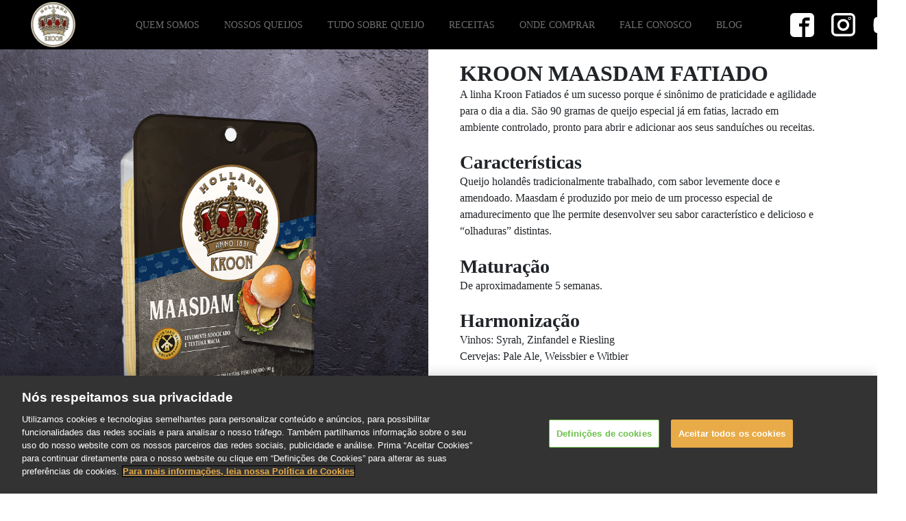

--- FILE ---
content_type: text/html; charset=UTF-8
request_url: https://www.queijoskroon.com.br/produtos/kroon-maasdam-fatiado/
body_size: 9629
content:
<!DOCTYPE html>
<html lang="pt_br">
<head>

    <!-- Google Tag Manager 2023-04-11 -->
<script>(function(w,d,s,l,i){w[l]=w[l]||[];w[l].push({'gtm.start':
new Date().getTime(),event:'gtm.js'});var f=d.getElementsByTagName(s)[0],
j=d.createElement(s),dl=l!='dataLayer'?'&l='+l:'';j.async=true;j.src=
'https://www.googletagmanager.com/gtm.js?id='+i+dl;f.parentNode.insertBefore(j,f);
})(window,document,'script','dataLayer','GTM-PKV3BBH');</script>
<!-- End Google Tag Manager -->

    <meta charset="UTF-8">
    <meta name="viewport" content="width=device-width, initial-scale=1.0">
    <link rel="shortcut icon" type="image/x-icon" href="https://www.queijoskroon.com.br/wp-content/themes/queijos-kroon/assets/img/favicon.ico">
    <title>Queijos Kroon &#8211; A Marca Da Coroa!</title>
    <meta name="description" content="Os melhores queijos holandeses produzidos há mais de 185 anos." />
    <meta name="author" content="Queijos Kroon" />

            <meta http-equiv="X-UA-Compatible" content="ie=edge">
        <meta property="og:url"            content="https://www.queijoskroon.com.br/produtos/kroon-maasdam-fatiado/" />
        <meta property="og:type"           content="Blog e notícias" />
        <meta property="og:title"          content="Kroon Maasdam Fatiado" />
        <meta property="og:image"          content="https://www.queijoskroon.com.br/wp-content/uploads/2020/10/maasdam-fatiado.png" /> 
    
    <title>Kroon Maasdam Fatiado &#8211; Queijos Kroon &#8211; A Marca Da Coroa!</title>
<meta name='robots' content='max-image-preview:large' />
<script type="text/javascript">
/* <![CDATA[ */
window._wpemojiSettings = {"baseUrl":"https:\/\/s.w.org\/images\/core\/emoji\/14.0.0\/72x72\/","ext":".png","svgUrl":"https:\/\/s.w.org\/images\/core\/emoji\/14.0.0\/svg\/","svgExt":".svg","source":{"concatemoji":"https:\/\/www.queijoskroon.com.br\/wp-includes\/js\/wp-emoji-release.min.js?ver=6.4.3"}};
/*! This file is auto-generated */
!function(i,n){var o,s,e;function c(e){try{var t={supportTests:e,timestamp:(new Date).valueOf()};sessionStorage.setItem(o,JSON.stringify(t))}catch(e){}}function p(e,t,n){e.clearRect(0,0,e.canvas.width,e.canvas.height),e.fillText(t,0,0);var t=new Uint32Array(e.getImageData(0,0,e.canvas.width,e.canvas.height).data),r=(e.clearRect(0,0,e.canvas.width,e.canvas.height),e.fillText(n,0,0),new Uint32Array(e.getImageData(0,0,e.canvas.width,e.canvas.height).data));return t.every(function(e,t){return e===r[t]})}function u(e,t,n){switch(t){case"flag":return n(e,"\ud83c\udff3\ufe0f\u200d\u26a7\ufe0f","\ud83c\udff3\ufe0f\u200b\u26a7\ufe0f")?!1:!n(e,"\ud83c\uddfa\ud83c\uddf3","\ud83c\uddfa\u200b\ud83c\uddf3")&&!n(e,"\ud83c\udff4\udb40\udc67\udb40\udc62\udb40\udc65\udb40\udc6e\udb40\udc67\udb40\udc7f","\ud83c\udff4\u200b\udb40\udc67\u200b\udb40\udc62\u200b\udb40\udc65\u200b\udb40\udc6e\u200b\udb40\udc67\u200b\udb40\udc7f");case"emoji":return!n(e,"\ud83e\udef1\ud83c\udffb\u200d\ud83e\udef2\ud83c\udfff","\ud83e\udef1\ud83c\udffb\u200b\ud83e\udef2\ud83c\udfff")}return!1}function f(e,t,n){var r="undefined"!=typeof WorkerGlobalScope&&self instanceof WorkerGlobalScope?new OffscreenCanvas(300,150):i.createElement("canvas"),a=r.getContext("2d",{willReadFrequently:!0}),o=(a.textBaseline="top",a.font="600 32px Arial",{});return e.forEach(function(e){o[e]=t(a,e,n)}),o}function t(e){var t=i.createElement("script");t.src=e,t.defer=!0,i.head.appendChild(t)}"undefined"!=typeof Promise&&(o="wpEmojiSettingsSupports",s=["flag","emoji"],n.supports={everything:!0,everythingExceptFlag:!0},e=new Promise(function(e){i.addEventListener("DOMContentLoaded",e,{once:!0})}),new Promise(function(t){var n=function(){try{var e=JSON.parse(sessionStorage.getItem(o));if("object"==typeof e&&"number"==typeof e.timestamp&&(new Date).valueOf()<e.timestamp+604800&&"object"==typeof e.supportTests)return e.supportTests}catch(e){}return null}();if(!n){if("undefined"!=typeof Worker&&"undefined"!=typeof OffscreenCanvas&&"undefined"!=typeof URL&&URL.createObjectURL&&"undefined"!=typeof Blob)try{var e="postMessage("+f.toString()+"("+[JSON.stringify(s),u.toString(),p.toString()].join(",")+"));",r=new Blob([e],{type:"text/javascript"}),a=new Worker(URL.createObjectURL(r),{name:"wpTestEmojiSupports"});return void(a.onmessage=function(e){c(n=e.data),a.terminate(),t(n)})}catch(e){}c(n=f(s,u,p))}t(n)}).then(function(e){for(var t in e)n.supports[t]=e[t],n.supports.everything=n.supports.everything&&n.supports[t],"flag"!==t&&(n.supports.everythingExceptFlag=n.supports.everythingExceptFlag&&n.supports[t]);n.supports.everythingExceptFlag=n.supports.everythingExceptFlag&&!n.supports.flag,n.DOMReady=!1,n.readyCallback=function(){n.DOMReady=!0}}).then(function(){return e}).then(function(){var e;n.supports.everything||(n.readyCallback(),(e=n.source||{}).concatemoji?t(e.concatemoji):e.wpemoji&&e.twemoji&&(t(e.twemoji),t(e.wpemoji)))}))}((window,document),window._wpemojiSettings);
/* ]]> */
</script>
<style id='wp-emoji-styles-inline-css' type='text/css'>

	img.wp-smiley, img.emoji {
		display: inline !important;
		border: none !important;
		box-shadow: none !important;
		height: 1em !important;
		width: 1em !important;
		margin: 0 0.07em !important;
		vertical-align: -0.1em !important;
		background: none !important;
		padding: 0 !important;
	}
</style>
<link rel='stylesheet' id='wp-block-library-css' href='https://www.queijoskroon.com.br/wp-includes/css/dist/block-library/style.min.css?ver=6.4.3' type='text/css' media='all' />
<style id='classic-theme-styles-inline-css' type='text/css'>
/*! This file is auto-generated */
.wp-block-button__link{color:#fff;background-color:#32373c;border-radius:9999px;box-shadow:none;text-decoration:none;padding:calc(.667em + 2px) calc(1.333em + 2px);font-size:1.125em}.wp-block-file__button{background:#32373c;color:#fff;text-decoration:none}
</style>
<style id='global-styles-inline-css' type='text/css'>
body{--wp--preset--color--black: #000000;--wp--preset--color--cyan-bluish-gray: #abb8c3;--wp--preset--color--white: #ffffff;--wp--preset--color--pale-pink: #f78da7;--wp--preset--color--vivid-red: #cf2e2e;--wp--preset--color--luminous-vivid-orange: #ff6900;--wp--preset--color--luminous-vivid-amber: #fcb900;--wp--preset--color--light-green-cyan: #7bdcb5;--wp--preset--color--vivid-green-cyan: #00d084;--wp--preset--color--pale-cyan-blue: #8ed1fc;--wp--preset--color--vivid-cyan-blue: #0693e3;--wp--preset--color--vivid-purple: #9b51e0;--wp--preset--gradient--vivid-cyan-blue-to-vivid-purple: linear-gradient(135deg,rgba(6,147,227,1) 0%,rgb(155,81,224) 100%);--wp--preset--gradient--light-green-cyan-to-vivid-green-cyan: linear-gradient(135deg,rgb(122,220,180) 0%,rgb(0,208,130) 100%);--wp--preset--gradient--luminous-vivid-amber-to-luminous-vivid-orange: linear-gradient(135deg,rgba(252,185,0,1) 0%,rgba(255,105,0,1) 100%);--wp--preset--gradient--luminous-vivid-orange-to-vivid-red: linear-gradient(135deg,rgba(255,105,0,1) 0%,rgb(207,46,46) 100%);--wp--preset--gradient--very-light-gray-to-cyan-bluish-gray: linear-gradient(135deg,rgb(238,238,238) 0%,rgb(169,184,195) 100%);--wp--preset--gradient--cool-to-warm-spectrum: linear-gradient(135deg,rgb(74,234,220) 0%,rgb(151,120,209) 20%,rgb(207,42,186) 40%,rgb(238,44,130) 60%,rgb(251,105,98) 80%,rgb(254,248,76) 100%);--wp--preset--gradient--blush-light-purple: linear-gradient(135deg,rgb(255,206,236) 0%,rgb(152,150,240) 100%);--wp--preset--gradient--blush-bordeaux: linear-gradient(135deg,rgb(254,205,165) 0%,rgb(254,45,45) 50%,rgb(107,0,62) 100%);--wp--preset--gradient--luminous-dusk: linear-gradient(135deg,rgb(255,203,112) 0%,rgb(199,81,192) 50%,rgb(65,88,208) 100%);--wp--preset--gradient--pale-ocean: linear-gradient(135deg,rgb(255,245,203) 0%,rgb(182,227,212) 50%,rgb(51,167,181) 100%);--wp--preset--gradient--electric-grass: linear-gradient(135deg,rgb(202,248,128) 0%,rgb(113,206,126) 100%);--wp--preset--gradient--midnight: linear-gradient(135deg,rgb(2,3,129) 0%,rgb(40,116,252) 100%);--wp--preset--font-size--small: 13px;--wp--preset--font-size--medium: 20px;--wp--preset--font-size--large: 36px;--wp--preset--font-size--x-large: 42px;--wp--preset--spacing--20: 0.44rem;--wp--preset--spacing--30: 0.67rem;--wp--preset--spacing--40: 1rem;--wp--preset--spacing--50: 1.5rem;--wp--preset--spacing--60: 2.25rem;--wp--preset--spacing--70: 3.38rem;--wp--preset--spacing--80: 5.06rem;--wp--preset--shadow--natural: 6px 6px 9px rgba(0, 0, 0, 0.2);--wp--preset--shadow--deep: 12px 12px 50px rgba(0, 0, 0, 0.4);--wp--preset--shadow--sharp: 6px 6px 0px rgba(0, 0, 0, 0.2);--wp--preset--shadow--outlined: 6px 6px 0px -3px rgba(255, 255, 255, 1), 6px 6px rgba(0, 0, 0, 1);--wp--preset--shadow--crisp: 6px 6px 0px rgba(0, 0, 0, 1);}:where(.is-layout-flex){gap: 0.5em;}:where(.is-layout-grid){gap: 0.5em;}body .is-layout-flow > .alignleft{float: left;margin-inline-start: 0;margin-inline-end: 2em;}body .is-layout-flow > .alignright{float: right;margin-inline-start: 2em;margin-inline-end: 0;}body .is-layout-flow > .aligncenter{margin-left: auto !important;margin-right: auto !important;}body .is-layout-constrained > .alignleft{float: left;margin-inline-start: 0;margin-inline-end: 2em;}body .is-layout-constrained > .alignright{float: right;margin-inline-start: 2em;margin-inline-end: 0;}body .is-layout-constrained > .aligncenter{margin-left: auto !important;margin-right: auto !important;}body .is-layout-constrained > :where(:not(.alignleft):not(.alignright):not(.alignfull)){max-width: var(--wp--style--global--content-size);margin-left: auto !important;margin-right: auto !important;}body .is-layout-constrained > .alignwide{max-width: var(--wp--style--global--wide-size);}body .is-layout-flex{display: flex;}body .is-layout-flex{flex-wrap: wrap;align-items: center;}body .is-layout-flex > *{margin: 0;}body .is-layout-grid{display: grid;}body .is-layout-grid > *{margin: 0;}:where(.wp-block-columns.is-layout-flex){gap: 2em;}:where(.wp-block-columns.is-layout-grid){gap: 2em;}:where(.wp-block-post-template.is-layout-flex){gap: 1.25em;}:where(.wp-block-post-template.is-layout-grid){gap: 1.25em;}.has-black-color{color: var(--wp--preset--color--black) !important;}.has-cyan-bluish-gray-color{color: var(--wp--preset--color--cyan-bluish-gray) !important;}.has-white-color{color: var(--wp--preset--color--white) !important;}.has-pale-pink-color{color: var(--wp--preset--color--pale-pink) !important;}.has-vivid-red-color{color: var(--wp--preset--color--vivid-red) !important;}.has-luminous-vivid-orange-color{color: var(--wp--preset--color--luminous-vivid-orange) !important;}.has-luminous-vivid-amber-color{color: var(--wp--preset--color--luminous-vivid-amber) !important;}.has-light-green-cyan-color{color: var(--wp--preset--color--light-green-cyan) !important;}.has-vivid-green-cyan-color{color: var(--wp--preset--color--vivid-green-cyan) !important;}.has-pale-cyan-blue-color{color: var(--wp--preset--color--pale-cyan-blue) !important;}.has-vivid-cyan-blue-color{color: var(--wp--preset--color--vivid-cyan-blue) !important;}.has-vivid-purple-color{color: var(--wp--preset--color--vivid-purple) !important;}.has-black-background-color{background-color: var(--wp--preset--color--black) !important;}.has-cyan-bluish-gray-background-color{background-color: var(--wp--preset--color--cyan-bluish-gray) !important;}.has-white-background-color{background-color: var(--wp--preset--color--white) !important;}.has-pale-pink-background-color{background-color: var(--wp--preset--color--pale-pink) !important;}.has-vivid-red-background-color{background-color: var(--wp--preset--color--vivid-red) !important;}.has-luminous-vivid-orange-background-color{background-color: var(--wp--preset--color--luminous-vivid-orange) !important;}.has-luminous-vivid-amber-background-color{background-color: var(--wp--preset--color--luminous-vivid-amber) !important;}.has-light-green-cyan-background-color{background-color: var(--wp--preset--color--light-green-cyan) !important;}.has-vivid-green-cyan-background-color{background-color: var(--wp--preset--color--vivid-green-cyan) !important;}.has-pale-cyan-blue-background-color{background-color: var(--wp--preset--color--pale-cyan-blue) !important;}.has-vivid-cyan-blue-background-color{background-color: var(--wp--preset--color--vivid-cyan-blue) !important;}.has-vivid-purple-background-color{background-color: var(--wp--preset--color--vivid-purple) !important;}.has-black-border-color{border-color: var(--wp--preset--color--black) !important;}.has-cyan-bluish-gray-border-color{border-color: var(--wp--preset--color--cyan-bluish-gray) !important;}.has-white-border-color{border-color: var(--wp--preset--color--white) !important;}.has-pale-pink-border-color{border-color: var(--wp--preset--color--pale-pink) !important;}.has-vivid-red-border-color{border-color: var(--wp--preset--color--vivid-red) !important;}.has-luminous-vivid-orange-border-color{border-color: var(--wp--preset--color--luminous-vivid-orange) !important;}.has-luminous-vivid-amber-border-color{border-color: var(--wp--preset--color--luminous-vivid-amber) !important;}.has-light-green-cyan-border-color{border-color: var(--wp--preset--color--light-green-cyan) !important;}.has-vivid-green-cyan-border-color{border-color: var(--wp--preset--color--vivid-green-cyan) !important;}.has-pale-cyan-blue-border-color{border-color: var(--wp--preset--color--pale-cyan-blue) !important;}.has-vivid-cyan-blue-border-color{border-color: var(--wp--preset--color--vivid-cyan-blue) !important;}.has-vivid-purple-border-color{border-color: var(--wp--preset--color--vivid-purple) !important;}.has-vivid-cyan-blue-to-vivid-purple-gradient-background{background: var(--wp--preset--gradient--vivid-cyan-blue-to-vivid-purple) !important;}.has-light-green-cyan-to-vivid-green-cyan-gradient-background{background: var(--wp--preset--gradient--light-green-cyan-to-vivid-green-cyan) !important;}.has-luminous-vivid-amber-to-luminous-vivid-orange-gradient-background{background: var(--wp--preset--gradient--luminous-vivid-amber-to-luminous-vivid-orange) !important;}.has-luminous-vivid-orange-to-vivid-red-gradient-background{background: var(--wp--preset--gradient--luminous-vivid-orange-to-vivid-red) !important;}.has-very-light-gray-to-cyan-bluish-gray-gradient-background{background: var(--wp--preset--gradient--very-light-gray-to-cyan-bluish-gray) !important;}.has-cool-to-warm-spectrum-gradient-background{background: var(--wp--preset--gradient--cool-to-warm-spectrum) !important;}.has-blush-light-purple-gradient-background{background: var(--wp--preset--gradient--blush-light-purple) !important;}.has-blush-bordeaux-gradient-background{background: var(--wp--preset--gradient--blush-bordeaux) !important;}.has-luminous-dusk-gradient-background{background: var(--wp--preset--gradient--luminous-dusk) !important;}.has-pale-ocean-gradient-background{background: var(--wp--preset--gradient--pale-ocean) !important;}.has-electric-grass-gradient-background{background: var(--wp--preset--gradient--electric-grass) !important;}.has-midnight-gradient-background{background: var(--wp--preset--gradient--midnight) !important;}.has-small-font-size{font-size: var(--wp--preset--font-size--small) !important;}.has-medium-font-size{font-size: var(--wp--preset--font-size--medium) !important;}.has-large-font-size{font-size: var(--wp--preset--font-size--large) !important;}.has-x-large-font-size{font-size: var(--wp--preset--font-size--x-large) !important;}
.wp-block-navigation a:where(:not(.wp-element-button)){color: inherit;}
:where(.wp-block-post-template.is-layout-flex){gap: 1.25em;}:where(.wp-block-post-template.is-layout-grid){gap: 1.25em;}
:where(.wp-block-columns.is-layout-flex){gap: 2em;}:where(.wp-block-columns.is-layout-grid){gap: 2em;}
.wp-block-pullquote{font-size: 1.5em;line-height: 1.6;}
</style>
<link rel='stylesheet' id='contact-form-7-css' href='https://www.queijoskroon.com.br/wp-content/plugins/contact-form-7/includes/css/styles.css?ver=5.8.5' type='text/css' media='all' />
<link rel='stylesheet' id='main_css-css' href='https://www.queijoskroon.com.br/wp-content/themes/queijos-kroon/dist/bundle.css' type='text/css' media='all' />
<link rel='stylesheet' id='cf7cf-style-css' href='https://www.queijoskroon.com.br/wp-content/plugins/cf7-conditional-fields/style.css?ver=2.4.5' type='text/css' media='all' />
<script type="text/javascript" src="https://www.queijoskroon.com.br/wp-includes/js/jquery/jquery.min.js?ver=3.7.1" id="jquery-core-js"></script>
<script type="text/javascript" src="https://www.queijoskroon.com.br/wp-includes/js/jquery/jquery-migrate.min.js?ver=3.4.1" id="jquery-migrate-js"></script>
<link rel="https://api.w.org/" href="https://www.queijoskroon.com.br/wp-json/" /><link rel="EditURI" type="application/rsd+xml" title="RSD" href="https://www.queijoskroon.com.br/xmlrpc.php?rsd" />
<meta name="generator" content="WordPress 6.4.3" />
<link rel="canonical" href="https://www.queijoskroon.com.br/produtos/kroon-maasdam-fatiado/" />
<link rel='shortlink' href='https://www.queijoskroon.com.br/?p=502' />
<link rel="alternate" type="application/json+oembed" href="https://www.queijoskroon.com.br/wp-json/oembed/1.0/embed?url=https%3A%2F%2Fwww.queijoskroon.com.br%2Fprodutos%2Fkroon-maasdam-fatiado%2F" />
<link rel="alternate" type="text/xml+oembed" href="https://www.queijoskroon.com.br/wp-json/oembed/1.0/embed?url=https%3A%2F%2Fwww.queijoskroon.com.br%2Fprodutos%2Fkroon-maasdam-fatiado%2F&#038;format=xml" />
<link rel="icon" href="https://www.queijoskroon.com.br/wp-content/uploads/2025/08/cropped-Logo-Kroon-32x32.png" sizes="32x32" />
<link rel="icon" href="https://www.queijoskroon.com.br/wp-content/uploads/2025/08/cropped-Logo-Kroon-192x192.png" sizes="192x192" />
<link rel="apple-touch-icon" href="https://www.queijoskroon.com.br/wp-content/uploads/2025/08/cropped-Logo-Kroon-180x180.png" />
<meta name="msapplication-TileImage" content="https://www.queijoskroon.com.br/wp-content/uploads/2025/08/cropped-Logo-Kroon-270x270.png" />
		<style type="text/css" id="wp-custom-css">
			.col2-tabela-nutricional {
    width: 130px;
}

.old-form {
    display: none;
}

.new-contact-form {
    display: block;
}

.talk-to-us__form {
    margin-top: 30px;
}

.container-tabela-nutricional img {
    max-width: 100%;
    width: 400px;
}

.container-tabela-nutricional h3 {
    font-weight: 700;
}
.mobile-space{
    display: none;
}

@media screen and (min-width: 768px) {
    .home .home-banner__carousel--item__content {
        top: 40%;
        left: 5%;
        text-align: left;
    }

    .home .home-banner__carousel--item__content-btn {
        padding: 0.8rem 1rem;
        font-size: 16px;
    }
}

@media(max-width: 460px) {
.home .home-banner__carousel--item__content-description{
		margin-bottom: 30px !important; 
	}
	.mobile-space{
		display: none !important;
	}
    .home .home-banner__carousel--item__content-btn {
        font-size: 13px;
        padding: 0.6rem 1rem;
    }

    .home .home-banner__carousel--item__content-description {
        margin-bottom: 0px;
    }

    .home .home-banner .home-banner__carousel--item img {
        height: 825px;
    }

    .home-banner .owl-stage {
        width: auto;
    }

    .home-banner {
        height: 825px;
    }
    .home .home-banner__carousel .owl-nav button.owl-prev:after {
        left: 10px;
    }
    .home .home-banner__carousel .owl-nav button.owl-next:after{
        right: 10px;
    }
    .home .home-banner__carousel .owl-nav button.owl-next:after, .home .home-banner__carousel .owl-nav button.owl-prev:after{
        max-width: 30px;
        height: 30px;
    }
    .home .home-banner__carousel:after, .who-we-are:after{
        display: none;
    }
    .home .home-banner__carousel {
        height: 100%;
        position: relative;
    }
    .home .home-banner__carousel .owl-dots {
        position: absolute;
        bottom: 25px;
    }
    .home .home-banner__carousel--item__content {
        top: 290px;
    }
    .mobile-space{
        height: 20px;
        display: block;
    }
    .home .home-banner__carousel--item__content-description{
        max-width: 80%;
    margin: 0 auto;
    }
}		</style>
		</head>
<body>

<!-- Google Tag Manager (noscript) 2023-04-11 -->
<noscript><iframe src="https://www.googletagmanager.com/ns.html?id=GTM-PKV3BBH"
height="0" width="0" 
style="display:none;visibility:hidden"></iframe></noscript>
<!-- End Google Tag Manager (noscript) -->

<nav class="header">
    <div class="container-fluid">

        <div class="header__container">
            <div class="header__container--logo">
                <a href="https://www.queijoskroon.com.br"><img class="img-fluid" src="https://www.queijoskroon.com.br/wp-content/themes/queijos-kroon/assets/img/logo-kroon.png"></a>
            </div>
        
            <div class="header__container--nav">
                <ul class="menu">
                    <li class="menu-item"><a href="https://www.queijoskroon.com.br/quem-somos">Quem somos</a></li>
                    
                    <li class="menu-item">
                        <a id="nossos-queijos">Nossos queijos</a>
                        <ul class="sub-menu">
                        <li class="menu-item">
                                <div class="menu-item-link">Maasdam
                                    <div class="link-content">
                                        <a href="https://www.queijoskroon.com.br/produtos/kroon-maasdam">
                                            <img src="https://www.queijoskroon.com.br/wp-content/themes/queijos-kroon/assets/img/maasdam.png" alt="">
                                            Maasdam
                                        </a>
                                        <a href="https://www.queijoskroon.com.br/produtos/kroon-maasdam-fatiado">
                                            <img src="https://www.queijoskroon.com.br/wp-content/themes/queijos-kroon/assets/img/maasdam-fatiado.png">
                                            Maasdam Fatiado
                                        </a>
                                        <a href="https://www.queijoskroon.com.br/produtos/kroon-maasdam-blocos">
                                            <img src="https://www.queijoskroon.com.br/wp-content/themes/queijos-kroon/assets/img/blocos_maasdam.png">
                                            Maasdam Blocos
                                        </a>
                                    </div>
                                </div>
                                <img class="menu-item-chevron" src="https://www.queijoskroon.com.br/wp-content/themes/queijos-kroon/assets/img/chevron.svg" alt="">
                            </li>

                            <li class="menu-item">
                                <div class="menu-item-link">Gouda
                                    <div class="link-content">
                                        <a href="https://www.queijoskroon.com.br/produtos/kroon-gouda/">
                                            <img src="https://www.queijoskroon.com.br/wp-content/themes/queijos-kroon/assets/img/gouda.png" alt="">
                                            Gouda
                                        </a>
                                        <a href="https://www.queijoskroon.com.br/produtos/kroon-gouda-fatiado/">
                                            <img src="https://www.queijoskroon.com.br/wp-content/themes/queijos-kroon/assets/img/gouda-fatiado.png">
                                            Gouda Fatiado
                                        </a>
                                        <a href="https://www.queijoskroon.com.br/produtos/kroon-gouda-blocos/">
                                            <img src="https://www.queijoskroon.com.br/wp-content/themes/queijos-kroon/assets/img/blocos_gouda.png">
                                            Gouda Blocos
                                        </a>
                                    </div>
                                </div>
                                <img class="menu-item-chevron" src="https://www.queijoskroon.com.br/wp-content/themes/queijos-kroon/assets/img/chevron.svg" alt="">
                            </li>
                            
                            <li class="menu-item">
                                <div class="menu-item-link">Emmental
                                    <div class="link-content">
                                        <a href="https://www.queijoskroon.com.br/produtos/kroon-emmental/">
                                            <img src="https://www.queijoskroon.com.br/wp-content/themes/queijos-kroon/assets/img/emmental-fatiado.png" alt="">
                                            Emmental Fatiado
                                        </a>
                                        <a href="https://www.queijoskroon.com.br/produtos/kroon-emmental-blocos/">
                                            <img src="https://www.queijoskroon.com.br/wp-content/themes/queijos-kroon/assets/img/blocos_emmental.png" alt="">
                                            Emmental Blocos
                                        </a>
                                    </div>
                                </div>
                                <img class="menu-item-chevron" src="https://www.queijoskroon.com.br/wp-content/themes/queijos-kroon/assets/img/chevron.svg" alt="">
                            </li>                       
                           

                            <!-- <li class="menu-item">
                                <div class="menu-item-link">Edam
                                    <div class="link-content">
                                        <a href="https://www.queijoskroon.com.br/produtos/kroon-edam/">
                                            <img src="https://www.queijoskroon.com.br/wp-content/themes/queijos-kroon/assets/img/edam.png" alt="">
                                            Edam
                                        </a>
                                    </div>
                                </div>
                                <img class="menu-item-chevron" src="https://www.queijoskroon.com.br/wp-content/themes/queijos-kroon/assets/img/chevron.svg" alt="">
                            </li> -->

                            <li class="menu-item">
                                <div class="menu-item-link">Linha Kroon Temperados
                                    <div class="link-content">
                                        <a href="https://www.queijoskroon.com.br/produtos/kroon-garden-herbs/">
                                            <img src="https://www.queijoskroon.com.br/wp-content/themes/queijos-kroon/assets/img/garden-herbs.png" alt="">
                                            Garden Herbs
                                        </a>
                                        <a href="https://www.queijoskroon.com.br/produtos/kroon-mediterranean-herbs/">
                                            <img src="https://www.queijoskroon.com.br/wp-content/themes/queijos-kroon/assets/img/mediterranean-herbs.png">
                                            Mediterranean Herbs
                                        </a>
                                        <a href="https://www.queijoskroon.com.br/produtos/kroon-black-pepper/">
                                            <img src="https://www.queijoskroon.com.br/wp-content/themes/queijos-kroon/assets/img/black-pepper.png">
                                            Black Pepper
                                        </a>
                                        <a href="https://www.queijoskroon.com.br/produtos/kroon-cominho/">
                                            <img src="https://www.queijoskroon.com.br/wp-content/themes/queijos-kroon/assets/img/cominho.png">
                                            Cominho
                                        </a>
                                    </div>
                                </div>
                                <img class="menu-item-chevron" src="https://www.queijoskroon.com.br/wp-content/themes/queijos-kroon/assets/img/chevron.svg" alt="">
                            </li>

                            <li class="menu-item">
                                <div class="menu-item-link">Cabra
                                    <div class="link-content">
                                        <a href="https://www.queijoskroon.com.br/produtos/kroon-cablanca/">
                                            <img src="https://www.queijoskroon.com.br/wp-content/themes/queijos-kroon/assets/img/cablanca.png" alt="">
                                            Cablanca
                                        </a>
                                        <a href="https://www.queijoskroon.com.br/produtos/kroon-cablanca-maturado/">
                                            <img src="https://www.queijoskroon.com.br/wp-content/themes/queijos-kroon/assets/img/cablanca-maturado.png">
                                            Cablanca Maturado
                                        </a>
                                    </div>
                                </div>
                                <img class="menu-item-chevron" src="https://www.queijoskroon.com.br/wp-content/themes/queijos-kroon/assets/img/chevron.svg" alt="">
                            </li>

                           

                            <li class="menu-item">
                                <div class="menu-item-link">Linha Kroon Old Dutch
                                    <div class="link-content">
                                        <a href="https://www.queijoskroon.com.br/produtos/kroon-old-dutch-gouda/">
                                            <img src="https://www.queijoskroon.com.br/wp-content/themes/queijos-kroon/assets/img/old-dutch-gouda.png" alt="">
                                            Old Dutch Gouda
                                        </a>
                                        <a href="https://www.queijoskroon.com.br/produtos/kroon-old-dutch-proosdij/">
                                            <img src="https://www.queijoskroon.com.br/wp-content/themes/queijos-kroon/assets/img/old-dutch-proosdij.png">
                                            Old Dutch Proosdij
                                        </a>
                                    </div>
                                </div>
                                <img class="menu-item-chevron" src="https://www.queijoskroon.com.br/wp-content/themes/queijos-kroon/assets/img/chevron.svg" alt="">
                            </li>
                            
                            <li class="menu-item">
                                <div class="menu-item-link">Linha Kroon em Cubinhos
                                    <div class="link-content">
                                        <a href="https://www.queijoskroon.com.br/produtos/kroon-cubinhos-kit-1">
                                            <img src="https://www.queijoskroon.com.br/wp-content/themes/queijos-kroon/assets/img/Kit_1-cablanca-emmental-old dutch_proosdij-old_dutch_gouda.png" alt="">
                                            Kroon Cablanca, Emmental, Old Dutch Proosdij e Old Dutch Gouda
                                        </a>    
                                        <a href="https://www.queijoskroon.com.br/produtos/kroon-cubinhos-kit-2">
                                            <img src="https://www.queijoskroon.com.br/wp-content/themes/queijos-kroon/assets/img/Kit 2_maasdam-gouda-emmental-mediterraneas.png" alt="">
                                            Kroon Maasdam, Gouda, Emmental E Kroon Mediterranean Herbs
                                        </a>                                      
                                    </div>
                                </div>
                                <img class="menu-item-chevron" src="https://www.queijoskroon.com.br/wp-content/themes/queijos-kroon/assets/img/chevron.svg" alt="">
                            </li>
                            <li class="menu-item">
                                <div class="menu-item-link">Linha Kroon Supreme
                                    <div class="link-content">
                                        <a href="https://www.queijoskroon.com.br/produtos/kroon-supreme">
                                            <img src="https://www.queijoskroon.com.br/wp-content/themes/queijos-kroon/assets/img/kit_supreme_horizontal.png" alt="">
                                            Kit Kroon Supreme
                                        </a>                                        
                                    </div>
                                </div>
                                <img class="menu-item-chevron" src="https://www.queijoskroon.com.br/wp-content/themes/queijos-kroon/assets/img/chevron.svg" alt="">
                            </li>
                        </ul>
                    </li>

                    <li class="menu-item"><a href="https://www.queijoskroon.com.br/tudo-sobre-queijo">Tudo sobre queijo</a></li>
                    <li class="menu-item"><a href="https://www.queijoskroon.com.br/receitas">Receitas</a></li>
                    <li class="menu-item"><a href="https://www.queijoskroon.com.br/onde-comprar">Onde comprar</a></li>
                    <li class="menu-item"><a href="https://www.queijoskroon.com.br/fale-conosco">Fale conosco</a></li>
                    <li class="menu-item"><a href="https://www.queijoskroon.com.br/blog">Blog</a></li>

                </ul>
                <!-- <div class="menu-header-container"><ul id="menu-header" class="menu"><li id="menu-item-312" class="menu-item menu-item-type-post_type menu-item-object-page menu-item-312"><!DOCTYPE html PUBLIC "-//W3C//DTD HTML 4.0 Transitional//EN" "http://www.w3.org/TR/REC-html40/loose.dtd">
<html><body><a href="https://www.queijoskroon.com.br/quem-somos/">Quem somos<img width="150" height="150" src="https://www.queijoskroon.com.br/wp-content/uploads/2020/10/banner-quem-somos-150x150.png" class="attachment-thumbnail size-thumbnail wp-post-image" alt="" decoding="async"></a></body></html>
</li>
<li id="menu-item-311" class="menu-item menu-item-type-post_type menu-item-object-page current-menu-ancestor current-menu-parent current_page_parent current_page_ancestor menu-item-has-children menu-item-311"><a href="https://www.queijoskroon.com.br/nossos-queijos/">Nossos queijos</a>
<ul class="sub-menu">
	<li id="menu-item-481" class="menu-item menu-item-type-post_type menu-item-object-produto menu-item-481"><!DOCTYPE html PUBLIC "-//W3C//DTD HTML 4.0 Transitional//EN" "http://www.w3.org/TR/REC-html40/loose.dtd">
<html><body><a href="https://www.queijoskroon.com.br/produtos/kroon-maasdam/">Kroon Maasdam<img width="150" height="150" src="https://www.queijoskroon.com.br/wp-content/uploads/2020/10/Grupo-Maasdam_EDIT-3-150x150.png" class="attachment-thumbnail size-thumbnail wp-post-image" alt="" decoding="async"></a></body></html>
</li>
	<li id="menu-item-482" class="menu-item menu-item-type-post_type menu-item-object-produto menu-item-482"><!DOCTYPE html PUBLIC "-//W3C//DTD HTML 4.0 Transitional//EN" "http://www.w3.org/TR/REC-html40/loose.dtd">
<html><body><a href="https://www.queijoskroon.com.br/produtos/kroon-gouda/">Kroon Gouda<img width="150" height="150" src="https://www.queijoskroon.com.br/wp-content/uploads/2020/10/Grupo-Gouda_EDIT-3-150x150.png" class="attachment-thumbnail size-thumbnail wp-post-image" alt="" decoding="async"></a></body></html>
</li>
	<li id="menu-item-480" class="menu-item menu-item-type-post_type menu-item-object-produto menu-item-480"><!DOCTYPE html PUBLIC "-//W3C//DTD HTML 4.0 Transitional//EN" "http://www.w3.org/TR/REC-html40/loose.dtd">
<html><body><a href="https://www.queijoskroon.com.br/produtos/kroon-edam/">Kroon Edam<img width="150" height="150" src="https://www.queijoskroon.com.br/wp-content/uploads/2020/10/Edam_Kroon_GG-EDIT-150x150.png" class="attachment-thumbnail size-thumbnail wp-post-image" alt="" decoding="async" srcset="https://www.queijoskroon.com.br/wp-content/uploads/2020/10/Edam_Kroon_GG-EDIT-150x150.png 150w, https://www.queijoskroon.com.br/wp-content/uploads/2020/10/Edam_Kroon_GG-EDIT-300x300.png 300w, https://www.queijoskroon.com.br/wp-content/uploads/2020/10/Edam_Kroon_GG-EDIT-1024x1024.png 1024w, https://www.queijoskroon.com.br/wp-content/uploads/2020/10/Edam_Kroon_GG-EDIT-768x768.png 768w, https://www.queijoskroon.com.br/wp-content/uploads/2020/10/Edam_Kroon_GG-EDIT-1536x1536.png 1536w, https://www.queijoskroon.com.br/wp-content/uploads/2020/10/Edam_Kroon_GG-EDIT.png 1949w" sizes="(max-width: 150px) 100vw, 150px"></a></body></html>
</li>
	<li id="menu-item-506" class="menu-item menu-item-type-post_type menu-item-object-produto menu-item-506"><!DOCTYPE html PUBLIC "-//W3C//DTD HTML 4.0 Transitional//EN" "http://www.w3.org/TR/REC-html40/loose.dtd">
<html><body><a href="https://www.queijoskroon.com.br/produtos/kroon-cablanca/">Kroon Cablanca<img width="150" height="150" src="https://www.queijoskroon.com.br/wp-content/uploads/2020/10/cablanca-e1602683695387-150x150.png" class="attachment-thumbnail size-thumbnail wp-post-image" alt="" decoding="async" srcset="https://www.queijoskroon.com.br/wp-content/uploads/2020/10/cablanca-e1602683695387-150x150.png 150w, https://www.queijoskroon.com.br/wp-content/uploads/2020/10/cablanca-e1602683695387-298x300.png 298w, https://www.queijoskroon.com.br/wp-content/uploads/2020/10/cablanca-e1602683695387.png 697w" sizes="(max-width: 150px) 100vw, 150px"></a></body></html>
</li>
	<li id="menu-item-507" class="menu-item menu-item-type-post_type menu-item-object-produto menu-item-507"><!DOCTYPE html PUBLIC "-//W3C//DTD HTML 4.0 Transitional//EN" "http://www.w3.org/TR/REC-html40/loose.dtd">
<html><body><a href="https://www.queijoskroon.com.br/produtos/kroon-cablanca-maturado/">Kroon Cablanca Maturado<img width="150" height="150" src="https://www.queijoskroon.com.br/wp-content/uploads/2020/10/cablanca-maturado-e1602683664159-150x150.png" class="attachment-thumbnail size-thumbnail wp-post-image" alt="" decoding="async" srcset="https://www.queijoskroon.com.br/wp-content/uploads/2020/10/cablanca-maturado-e1602683664159-150x150.png 150w, https://www.queijoskroon.com.br/wp-content/uploads/2020/10/cablanca-maturado-e1602683664159-298x300.png 298w, https://www.queijoskroon.com.br/wp-content/uploads/2020/10/cablanca-maturado-e1602683664159.png 702w" sizes="(max-width: 150px) 100vw, 150px"></a></body></html>
</li>
	<li id="menu-item-514" class="menu-item menu-item-type-post_type menu-item-object-produto menu-item-514"><!DOCTYPE html PUBLIC "-//W3C//DTD HTML 4.0 Transitional//EN" "http://www.w3.org/TR/REC-html40/loose.dtd">
<html><body><a href="https://www.queijoskroon.com.br/produtos/kroon-mediterranean-herbs/">Kroon Mediterranean Herbs<img width="150" height="150" src="https://www.queijoskroon.com.br/wp-content/uploads/2020/10/mediterranean-herbs-e1602683640708-150x150.png" class="attachment-thumbnail size-thumbnail wp-post-image" alt="" decoding="async" srcset="https://www.queijoskroon.com.br/wp-content/uploads/2020/10/mediterranean-herbs-e1602683640708-150x150.png 150w, https://www.queijoskroon.com.br/wp-content/uploads/2020/10/mediterranean-herbs-e1602683640708.png 698w" sizes="(max-width: 150px) 100vw, 150px"></a></body></html>
</li>
	<li id="menu-item-513" class="menu-item menu-item-type-post_type menu-item-object-produto menu-item-513"><!DOCTYPE html PUBLIC "-//W3C//DTD HTML 4.0 Transitional//EN" "http://www.w3.org/TR/REC-html40/loose.dtd">
<html><body><a href="https://www.queijoskroon.com.br/produtos/kroon-garden-herbs/">Kroon Garden Herbs<img width="150" height="150" src="https://www.queijoskroon.com.br/wp-content/uploads/2020/10/garden-herbs-e1602683606465-150x150.png" class="attachment-thumbnail size-thumbnail wp-post-image" alt="" decoding="async" srcset="https://www.queijoskroon.com.br/wp-content/uploads/2020/10/garden-herbs-e1602683606465-150x150.png 150w, https://www.queijoskroon.com.br/wp-content/uploads/2020/10/garden-herbs-e1602683606465-300x298.png 300w, https://www.queijoskroon.com.br/wp-content/uploads/2020/10/garden-herbs-e1602683606465.png 702w" sizes="(max-width: 150px) 100vw, 150px"></a></body></html>
</li>
	<li id="menu-item-512" class="menu-item menu-item-type-post_type menu-item-object-produto menu-item-512"><!DOCTYPE html PUBLIC "-//W3C//DTD HTML 4.0 Transitional//EN" "http://www.w3.org/TR/REC-html40/loose.dtd">
<html><body><a href="https://www.queijoskroon.com.br/produtos/kroon-cominho/">Kroon Cominho<img width="150" height="150" src="https://www.queijoskroon.com.br/wp-content/uploads/2020/10/cominho-150x150.png" class="attachment-thumbnail size-thumbnail wp-post-image" alt="" decoding="async"></a></body></html>
</li>
	<li id="menu-item-511" class="menu-item menu-item-type-post_type menu-item-object-produto menu-item-511"><!DOCTYPE html PUBLIC "-//W3C//DTD HTML 4.0 Transitional//EN" "http://www.w3.org/TR/REC-html40/loose.dtd">
<html><body><a href="https://www.queijoskroon.com.br/produtos/kroon-black-pepper/">Kroon Black Pepper<img width="150" height="150" src="https://www.queijoskroon.com.br/wp-content/uploads/2020/10/black-pepper-e1602683497967-150x150.png" class="attachment-thumbnail size-thumbnail wp-post-image" alt="" decoding="async"></a></body></html>
</li>
	<li id="menu-item-508" class="menu-item menu-item-type-post_type menu-item-object-produto menu-item-508"><!DOCTYPE html PUBLIC "-//W3C//DTD HTML 4.0 Transitional//EN" "http://www.w3.org/TR/REC-html40/loose.dtd">
<html><body><a href="https://www.queijoskroon.com.br/produtos/kroon-gouda-fatiado/">Kroon Gouda Fatiado<img width="150" height="150" src="https://www.queijoskroon.com.br/wp-content/uploads/2020/10/gouda-fatiado-e1602683411969-150x150.png" class="attachment-thumbnail size-thumbnail wp-post-image" alt="" decoding="async"></a></body></html>
</li>
	<li id="menu-item-509" class="menu-item menu-item-type-post_type menu-item-object-produto current-menu-item menu-item-509"><!DOCTYPE html PUBLIC "-//W3C//DTD HTML 4.0 Transitional//EN" "http://www.w3.org/TR/REC-html40/loose.dtd">
<html><body><a href="https://www.queijoskroon.com.br/produtos/kroon-maasdam-fatiado/" aria-current="page">Kroon Maasdam Fatiado<img width="150" height="150" src="https://www.queijoskroon.com.br/wp-content/uploads/2020/10/maasdam-fatiado-150x150.png" class="attachment-thumbnail size-thumbnail wp-post-image" alt="" decoding="async"></a></body></html>
</li>
	<li id="menu-item-510" class="menu-item menu-item-type-post_type menu-item-object-produto menu-item-510"><!DOCTYPE html PUBLIC "-//W3C//DTD HTML 4.0 Transitional//EN" "http://www.w3.org/TR/REC-html40/loose.dtd">
<html><body><a href="https://www.queijoskroon.com.br/produtos/kroon-emmental-fatiado/">Kroon Emmental Fatiado<img width="150" height="150" src="https://www.queijoskroon.com.br/wp-content/uploads/2020/10/1222468_QJ-HOL-FAT-EMMENTAL-KROON-90G-LATERAL-2-3-e1660568092101-150x150.png" class="attachment-thumbnail size-thumbnail wp-post-image" alt="" decoding="async"></a></body></html>
</li>
	<li id="menu-item-2229" class="menu-item menu-item-type-post_type menu-item-object-produto menu-item-2229"><!DOCTYPE html PUBLIC "-//W3C//DTD HTML 4.0 Transitional//EN" "http://www.w3.org/TR/REC-html40/loose.dtd">
<html><body><a href="https://www.queijoskroon.com.br/produtos/kroon-mostarda-em-graos/">Kroon Mostarda em Gr&Atilde;&pound;os<img width="150" height="150" src="https://www.queijoskroon.com.br/wp-content/uploads/2025/09/mustard-seeds-150x150.png" class="attachment-thumbnail size-thumbnail wp-post-image" alt="" decoding="async" srcset="https://www.queijoskroon.com.br/wp-content/uploads/2025/09/mustard-seeds-150x150.png 150w, https://www.queijoskroon.com.br/wp-content/uploads/2025/09/mustard-seeds-300x298.png 300w, https://www.queijoskroon.com.br/wp-content/uploads/2025/09/mustard-seeds.png 563w" sizes="(max-width: 150px) 100vw, 150px"></a></body></html>
</li>
	<li id="menu-item-2231" class="menu-item menu-item-type-post_type menu-item-object-produto menu-item-2231"><!DOCTYPE html PUBLIC "-//W3C//DTD HTML 4.0 Transitional//EN" "http://www.w3.org/TR/REC-html40/loose.dtd">
<html><body><a href="https://www.queijoskroon.com.br/produtos/kroon-cablanca-frutas-vermelhas/">Kroon Cablanca Frutas Vermelhas<img width="150" height="150" src="https://www.queijoskroon.com.br/wp-content/uploads/2025/09/Cablanca-Frutas-Vermelhas-150x150.png" class="attachment-thumbnail size-thumbnail wp-post-image" alt="" decoding="async"></a></body></html>
</li>
	<li id="menu-item-2245" class="menu-item menu-item-type-post_type menu-item-object-produto menu-item-2245"><!DOCTYPE html PUBLIC "-//W3C//DTD HTML 4.0 Transitional//EN" "http://www.w3.org/TR/REC-html40/loose.dtd">
<html><body><a href="https://www.queijoskroon.com.br/produtos/kroon-snack-queijo-edam/">Kroon Snack Queijo Edam<img width="150" height="150" src="https://www.queijoskroon.com.br/wp-content/uploads/2025/09/Snacking_Edam_mockup_v3-150x150.png" class="attachment-thumbnail size-thumbnail wp-post-image" alt="" decoding="async"></a></body></html>
</li>
	<li id="menu-item-2247" class="menu-item menu-item-type-post_type menu-item-object-produto menu-item-2247"><!DOCTYPE html PUBLIC "-//W3C//DTD HTML 4.0 Transitional//EN" "http://www.w3.org/TR/REC-html40/loose.dtd">
<html><body><a href="https://www.queijoskroon.com.br/produtos/kroon-snack-queijo-gouda/">Kroon Snack Queijo Gouda<img width="150" height="150" src="https://www.queijoskroon.com.br/wp-content/uploads/2025/09/Snack-Queijo-Gouda-150x150.png" class="attachment-thumbnail size-thumbnail wp-post-image" alt="" decoding="async"></a></body></html>
</li>
</ul>
</li>
<li id="menu-item-310" class="menu-item menu-item-type-post_type menu-item-object-page menu-item-310"><!DOCTYPE html PUBLIC "-//W3C//DTD HTML 4.0 Transitional//EN" "http://www.w3.org/TR/REC-html40/loose.dtd">
<html><body><a href="https://www.queijoskroon.com.br/tudo-sobre-queijo/">Tudo sobre queijo<img width="150" height="150" src="https://www.queijoskroon.com.br/wp-content/uploads/2020/10/tudo-sobre-queijo-150x150.png" class="attachment-thumbnail size-thumbnail wp-post-image" alt="" decoding="async"></a></body></html>
</li>
<li id="menu-item-309" class="menu-item menu-item-type-post_type menu-item-object-page menu-item-309"><!DOCTYPE html PUBLIC "-//W3C//DTD HTML 4.0 Transitional//EN" "http://www.w3.org/TR/REC-html40/loose.dtd">
<html><body><a href="https://www.queijoskroon.com.br/receitas/">Receitas<img width="150" height="150" src="https://www.queijoskroon.com.br/wp-content/uploads/2020/10/banner_receitas_3-1-150x150.png" class="attachment-thumbnail size-thumbnail wp-post-image" alt="" decoding="async"></a></body></html>
</li>
<li id="menu-item-325" class="menu-item menu-item-type-post_type menu-item-object-page menu-item-325"><!DOCTYPE html PUBLIC "-//W3C//DTD HTML 4.0 Transitional//EN" "http://www.w3.org/TR/REC-html40/loose.dtd">
<html><body><a href="https://www.queijoskroon.com.br/onde-comprar/">Onde comprar<img width="150" height="150" src="https://www.queijoskroon.com.br/wp-content/uploads/2020/10/onde-comprar-150x150.png" class="attachment-thumbnail size-thumbnail wp-post-image" alt="" decoding="async"></a></body></html>
</li>
<li id="menu-item-324" class="menu-item menu-item-type-post_type menu-item-object-page menu-item-324"><!DOCTYPE html PUBLIC "-//W3C//DTD HTML 4.0 Transitional//EN" "http://www.w3.org/TR/REC-html40/loose.dtd">
<html><body><a href="https://www.queijoskroon.com.br/fale-conosco/">Fale conosco<img width="150" height="150" src="https://www.queijoskroon.com.br/wp-content/uploads/2020/10/fale-conosco-150x150.png" class="attachment-thumbnail size-thumbnail wp-post-image" alt="" decoding="async"></a></body></html>
</li>
<li id="menu-item-323" class="menu-item menu-item-type-post_type menu-item-object-page current_page_parent menu-item-323"><!DOCTYPE html PUBLIC "-//W3C//DTD HTML 4.0 Transitional//EN" "http://www.w3.org/TR/REC-html40/loose.dtd">
<html><body><a href="https://www.queijoskroon.com.br/blog/">Blog<img width="150" height="150" src="https://www.queijoskroon.com.br/wp-content/uploads/2021/12/image-150x150.png" class="attachment-thumbnail size-thumbnail wp-post-image" alt="" decoding="async"></a></body></html>
</li>
</ul></div> -->
            </div>
            
            <ul class="header__container--social">
                                <li>
                    <a href="https://pt-br.facebook.com/queijoskroon/">
                        <img src="https://www.queijoskroon.com.br/wp-content/themes/queijos-kroon/assets/img/facebook-icon.svg" alt="">
                    </a>
                </li>
                <li>
                    <a href="https://www.instagram.com/queijoskroon/">
                        <img src="https://www.queijoskroon.com.br/wp-content/themes/queijos-kroon/assets/img/instagram-icon.svg" alt="">
                    </a>
                </li>
                <li>
                        <a href="">
                            <img src="https://www.queijoskroon.com.br/wp-content/themes/queijos-kroon/assets/img/youtube-icon.svg" alt="">
                        </a>
                    </li>
            </ul>

            <div class="header__container--btn">
                <span></span>
                <span></span>
                <span></span>
            </div>
    
            <div class="header__container--sidebar">
                <div class="header__container--sidebar-nav">
                    <div class="header__container--sidebar-nav__logo">
                        <a href="https://www.queijoskroon.com.br"><img class="img-fluid" src="https://www.queijoskroon.com.br/wp-content/themes/queijos-kroon/assets/img/logo-kroon.png"></a>
                    </div>
                </div>
                
                <menu class="header__container--sidebar-menu">
                    <div class="menu-mobile-menu-container"><ul id="menu-mobile-menu" class="menu"><li id="menu-item-652" class="menu-item menu-item-type-post_type menu-item-object-page menu-item-652"><!DOCTYPE html PUBLIC "-//W3C//DTD HTML 4.0 Transitional//EN" "http://www.w3.org/TR/REC-html40/loose.dtd">
<html><body><a href="https://www.queijoskroon.com.br/quem-somos/">Quem somos<img width="150" height="150" src="https://www.queijoskroon.com.br/wp-content/uploads/2020/10/banner-quem-somos-150x150.png" class="attachment-thumbnail size-thumbnail wp-post-image" alt="" decoding="async"></a></body></html>
</li>
<li id="menu-item-653" class="menu-item menu-item-type-post_type menu-item-object-page current-menu-ancestor current-menu-parent current_page_parent current_page_ancestor menu-item-has-children menu-item-653"><a href="https://www.queijoskroon.com.br/nossos-queijos/">Nossos queijos</a>
<ul class="sub-menu">
	<li id="menu-item-664" class="menu-item menu-item-type-post_type menu-item-object-produto menu-item-664"><!DOCTYPE html PUBLIC "-//W3C//DTD HTML 4.0 Transitional//EN" "http://www.w3.org/TR/REC-html40/loose.dtd">
<html><body><a href="https://www.queijoskroon.com.br/produtos/kroon-maasdam/">Kroon Maasdam<img width="150" height="150" src="https://www.queijoskroon.com.br/wp-content/uploads/2020/10/Grupo-Maasdam_EDIT-3-150x150.png" class="attachment-thumbnail size-thumbnail wp-post-image" alt="" decoding="async"></a></body></html>
</li>
	<li id="menu-item-655" class="menu-item menu-item-type-post_type menu-item-object-produto current-menu-item menu-item-655"><!DOCTYPE html PUBLIC "-//W3C//DTD HTML 4.0 Transitional//EN" "http://www.w3.org/TR/REC-html40/loose.dtd">
<html><body><a href="https://www.queijoskroon.com.br/produtos/kroon-maasdam-fatiado/" aria-current="page">Kroon Maasdam Fatiado<img width="150" height="150" src="https://www.queijoskroon.com.br/wp-content/uploads/2020/10/maasdam-fatiado-150x150.png" class="attachment-thumbnail size-thumbnail wp-post-image" alt="" decoding="async"></a></body></html>
</li>
	<li id="menu-item-1597" class="menu-item menu-item-type-post_type menu-item-object-produto menu-item-1597"><!DOCTYPE html PUBLIC "-//W3C//DTD HTML 4.0 Transitional//EN" "http://www.w3.org/TR/REC-html40/loose.dtd">
<html><body><a href="https://www.queijoskroon.com.br/produtos/kroon-maasdam-blocos/">Kroon Maasdam Blocos<img width="150" height="150" src="https://www.queijoskroon.com.br/wp-content/uploads/2024/02/blocos_maasdam-150x150.png" class="attachment-thumbnail size-thumbnail wp-post-image" alt="" decoding="async"></a></body></html>
</li>
	<li id="menu-item-665" class="menu-item menu-item-type-post_type menu-item-object-produto menu-item-665"><!DOCTYPE html PUBLIC "-//W3C//DTD HTML 4.0 Transitional//EN" "http://www.w3.org/TR/REC-html40/loose.dtd">
<html><body><a href="https://www.queijoskroon.com.br/produtos/kroon-gouda/">Kroon Gouda<img width="150" height="150" src="https://www.queijoskroon.com.br/wp-content/uploads/2020/10/Grupo-Gouda_EDIT-3-150x150.png" class="attachment-thumbnail size-thumbnail wp-post-image" alt="" decoding="async"></a></body></html>
</li>
	<li id="menu-item-654" class="menu-item menu-item-type-post_type menu-item-object-produto menu-item-654"><!DOCTYPE html PUBLIC "-//W3C//DTD HTML 4.0 Transitional//EN" "http://www.w3.org/TR/REC-html40/loose.dtd">
<html><body><a href="https://www.queijoskroon.com.br/produtos/kroon-gouda-fatiado/">Kroon Gouda Fatiado<img width="150" height="150" src="https://www.queijoskroon.com.br/wp-content/uploads/2020/10/gouda-fatiado-e1602683411969-150x150.png" class="attachment-thumbnail size-thumbnail wp-post-image" alt="" decoding="async"></a></body></html>
</li>
	<li id="menu-item-1599" class="menu-item menu-item-type-post_type menu-item-object-produto menu-item-1599"><!DOCTYPE html PUBLIC "-//W3C//DTD HTML 4.0 Transitional//EN" "http://www.w3.org/TR/REC-html40/loose.dtd">
<html><body><a href="https://www.queijoskroon.com.br/produtos/kroon-gouda-blocos/">Kroon Gouda Blocos<img width="150" height="150" src="https://www.queijoskroon.com.br/wp-content/uploads/2024/02/blocos_gouda-150x150.png" class="attachment-thumbnail size-thumbnail wp-post-image" alt="" decoding="async"></a></body></html>
</li>
	<li id="menu-item-656" class="menu-item menu-item-type-post_type menu-item-object-produto menu-item-656"><!DOCTYPE html PUBLIC "-//W3C//DTD HTML 4.0 Transitional//EN" "http://www.w3.org/TR/REC-html40/loose.dtd">
<html><body><a href="https://www.queijoskroon.com.br/produtos/kroon-emmental-fatiado/">Kroon Emmental Fatiado<img width="150" height="150" src="https://www.queijoskroon.com.br/wp-content/uploads/2020/10/1222468_QJ-HOL-FAT-EMMENTAL-KROON-90G-LATERAL-2-3-e1660568092101-150x150.png" class="attachment-thumbnail size-thumbnail wp-post-image" alt="" decoding="async"></a></body></html>
</li>
	<li id="menu-item-1601" class="menu-item menu-item-type-post_type menu-item-object-produto menu-item-1601"><!DOCTYPE html PUBLIC "-//W3C//DTD HTML 4.0 Transitional//EN" "http://www.w3.org/TR/REC-html40/loose.dtd">
<html><body><a href="https://www.queijoskroon.com.br/produtos/kroon-emmental-blocos/">Kroon Emmental Blocos<img width="150" height="150" src="https://www.queijoskroon.com.br/wp-content/uploads/2024/02/blocos_emmental-150x150.png" class="attachment-thumbnail size-thumbnail wp-post-image" alt="" decoding="async"></a></body></html>
</li>
	<li id="menu-item-659" class="menu-item menu-item-type-post_type menu-item-object-produto menu-item-659"><!DOCTYPE html PUBLIC "-//W3C//DTD HTML 4.0 Transitional//EN" "http://www.w3.org/TR/REC-html40/loose.dtd">
<html><body><a href="https://www.queijoskroon.com.br/produtos/kroon-garden-herbs/">Kroon Garden Herbs<img width="150" height="150" src="https://www.queijoskroon.com.br/wp-content/uploads/2020/10/garden-herbs-e1602683606465-150x150.png" class="attachment-thumbnail size-thumbnail wp-post-image" alt="" decoding="async" srcset="https://www.queijoskroon.com.br/wp-content/uploads/2020/10/garden-herbs-e1602683606465-150x150.png 150w, https://www.queijoskroon.com.br/wp-content/uploads/2020/10/garden-herbs-e1602683606465-300x298.png 300w, https://www.queijoskroon.com.br/wp-content/uploads/2020/10/garden-herbs-e1602683606465.png 702w" sizes="(max-width: 150px) 100vw, 150px"></a></body></html>
</li>
	<li id="menu-item-660" class="menu-item menu-item-type-post_type menu-item-object-produto menu-item-660"><!DOCTYPE html PUBLIC "-//W3C//DTD HTML 4.0 Transitional//EN" "http://www.w3.org/TR/REC-html40/loose.dtd">
<html><body><a href="https://www.queijoskroon.com.br/produtos/kroon-mediterranean-herbs/">Kroon Mediterranean Herbs<img width="150" height="150" src="https://www.queijoskroon.com.br/wp-content/uploads/2020/10/mediterranean-herbs-e1602683640708-150x150.png" class="attachment-thumbnail size-thumbnail wp-post-image" alt="" decoding="async" srcset="https://www.queijoskroon.com.br/wp-content/uploads/2020/10/mediterranean-herbs-e1602683640708-150x150.png 150w, https://www.queijoskroon.com.br/wp-content/uploads/2020/10/mediterranean-herbs-e1602683640708.png 698w" sizes="(max-width: 150px) 100vw, 150px"></a></body></html>
</li>
	<li id="menu-item-657" class="menu-item menu-item-type-post_type menu-item-object-produto menu-item-657"><!DOCTYPE html PUBLIC "-//W3C//DTD HTML 4.0 Transitional//EN" "http://www.w3.org/TR/REC-html40/loose.dtd">
<html><body><a href="https://www.queijoskroon.com.br/produtos/kroon-black-pepper/">Kroon Black Pepper<img width="150" height="150" src="https://www.queijoskroon.com.br/wp-content/uploads/2020/10/black-pepper-e1602683497967-150x150.png" class="attachment-thumbnail size-thumbnail wp-post-image" alt="" decoding="async"></a></body></html>
</li>
	<li id="menu-item-658" class="menu-item menu-item-type-post_type menu-item-object-produto menu-item-658"><!DOCTYPE html PUBLIC "-//W3C//DTD HTML 4.0 Transitional//EN" "http://www.w3.org/TR/REC-html40/loose.dtd">
<html><body><a href="https://www.queijoskroon.com.br/produtos/kroon-cominho/">Kroon Cominho<img width="150" height="150" src="https://www.queijoskroon.com.br/wp-content/uploads/2020/10/cominho-150x150.png" class="attachment-thumbnail size-thumbnail wp-post-image" alt="" decoding="async"></a></body></html>
</li>
	<li id="menu-item-662" class="menu-item menu-item-type-post_type menu-item-object-produto menu-item-662"><!DOCTYPE html PUBLIC "-//W3C//DTD HTML 4.0 Transitional//EN" "http://www.w3.org/TR/REC-html40/loose.dtd">
<html><body><a href="https://www.queijoskroon.com.br/produtos/kroon-cablanca/">Kroon Cablanca<img width="150" height="150" src="https://www.queijoskroon.com.br/wp-content/uploads/2020/10/cablanca-e1602683695387-150x150.png" class="attachment-thumbnail size-thumbnail wp-post-image" alt="" decoding="async" srcset="https://www.queijoskroon.com.br/wp-content/uploads/2020/10/cablanca-e1602683695387-150x150.png 150w, https://www.queijoskroon.com.br/wp-content/uploads/2020/10/cablanca-e1602683695387-298x300.png 298w, https://www.queijoskroon.com.br/wp-content/uploads/2020/10/cablanca-e1602683695387.png 697w" sizes="(max-width: 150px) 100vw, 150px"></a></body></html>
</li>
	<li id="menu-item-661" class="menu-item menu-item-type-post_type menu-item-object-produto menu-item-661"><!DOCTYPE html PUBLIC "-//W3C//DTD HTML 4.0 Transitional//EN" "http://www.w3.org/TR/REC-html40/loose.dtd">
<html><body><a href="https://www.queijoskroon.com.br/produtos/kroon-cablanca-maturado/">Kroon Cablanca Maturado<img width="150" height="150" src="https://www.queijoskroon.com.br/wp-content/uploads/2020/10/cablanca-maturado-e1602683664159-150x150.png" class="attachment-thumbnail size-thumbnail wp-post-image" alt="" decoding="async" srcset="https://www.queijoskroon.com.br/wp-content/uploads/2020/10/cablanca-maturado-e1602683664159-150x150.png 150w, https://www.queijoskroon.com.br/wp-content/uploads/2020/10/cablanca-maturado-e1602683664159-298x300.png 298w, https://www.queijoskroon.com.br/wp-content/uploads/2020/10/cablanca-maturado-e1602683664159.png 702w" sizes="(max-width: 150px) 100vw, 150px"></a></body></html>
</li>
	<li id="menu-item-997" class="menu-item menu-item-type-post_type menu-item-object-produto menu-item-997"><!DOCTYPE html PUBLIC "-//W3C//DTD HTML 4.0 Transitional//EN" "http://www.w3.org/TR/REC-html40/loose.dtd">
<html><body><a href="https://www.queijoskroon.com.br/produtos/kroon-old-dutch-gouda/">Kroon Old Dutch Gouda<img width="150" height="150" src="https://www.queijoskroon.com.br/wp-content/uploads/2021/04/Kroon-Old-Dutch-Gouda-Holland-Roda-e-Fracao-150x150.png" class="attachment-thumbnail size-thumbnail wp-post-image" alt="" decoding="async"></a></body></html>
</li>
	<li id="menu-item-999" class="menu-item menu-item-type-post_type menu-item-object-produto menu-item-999"><!DOCTYPE html PUBLIC "-//W3C//DTD HTML 4.0 Transitional//EN" "http://www.w3.org/TR/REC-html40/loose.dtd">
<html><body><a href="https://www.queijoskroon.com.br/produtos/kroon-old-dutch-proosdij/">Kroon Old Dutch Proosdij<img width="150" height="150" src="https://www.queijoskroon.com.br/wp-content/uploads/2021/04/Kroon-Old-Dutch-Proosdij-Roda-e-Fracao-150x150.png" class="attachment-thumbnail size-thumbnail wp-post-image" alt="" decoding="async"></a></body></html>
</li>
	<li id="menu-item-1607" class="menu-item menu-item-type-post_type menu-item-object-produto menu-item-1607"><!DOCTYPE html PUBLIC "-//W3C//DTD HTML 4.0 Transitional//EN" "http://www.w3.org/TR/REC-html40/loose.dtd">
<html><body><a href="https://www.queijoskroon.com.br/produtos/kroon-cubinhos-kit-1/">KROON CABLANCA, EMMENTAL,<br> OLD DUTCH PROOSDIJ E OLD DUTCH GOUDA<img width="150" height="150" src="https://www.queijoskroon.com.br/wp-content/uploads/2024/02/Kit_1-cablanca-emmental-old-dutch_proosdij-old_dutch_gouda-150x150.png" class="attachment-thumbnail size-thumbnail wp-post-image" alt="" decoding="async"></a></body></html>
</li>
	<li id="menu-item-1605" class="menu-item menu-item-type-post_type menu-item-object-produto menu-item-1605"><!DOCTYPE html PUBLIC "-//W3C//DTD HTML 4.0 Transitional//EN" "http://www.w3.org/TR/REC-html40/loose.dtd">
<html><body><a href="https://www.queijoskroon.com.br/produtos/kroon-cubinhos-kit-2/">KROON MAASDAM,GOUDA,<br> EMMENTAL E KROON MEDITERRANEAN HERBS<img width="150" height="150" src="https://www.queijoskroon.com.br/wp-content/uploads/2024/02/Kit-2_maasdam-gouda-emmental-mediterraneas-150x150.png" class="attachment-thumbnail size-thumbnail wp-post-image" alt="" decoding="async"></a></body></html>
</li>
	<li id="menu-item-1603" class="menu-item menu-item-type-post_type menu-item-object-produto menu-item-1603"><!DOCTYPE html PUBLIC "-//W3C//DTD HTML 4.0 Transitional//EN" "http://www.w3.org/TR/REC-html40/loose.dtd">
<html><body><a href="https://www.queijoskroon.com.br/produtos/kroon-supreme/">Kit Kroon Supreme<img width="150" height="150" src="https://www.queijoskroon.com.br/wp-content/uploads/2024/02/kit_supreme_horizontal-150x150.png" class="attachment-thumbnail size-thumbnail wp-post-image" alt="" decoding="async"></a></body></html>
</li>
	<li id="menu-item-2233" class="menu-item menu-item-type-post_type menu-item-object-produto menu-item-2233"><!DOCTYPE html PUBLIC "-//W3C//DTD HTML 4.0 Transitional//EN" "http://www.w3.org/TR/REC-html40/loose.dtd">
<html><body><a href="https://www.queijoskroon.com.br/produtos/kroon-mostarda-em-graos/">Kroon Mostarda em Gr&Atilde;&pound;os<img width="150" height="150" src="https://www.queijoskroon.com.br/wp-content/uploads/2025/09/mustard-seeds-150x150.png" class="attachment-thumbnail size-thumbnail wp-post-image" alt="" decoding="async" srcset="https://www.queijoskroon.com.br/wp-content/uploads/2025/09/mustard-seeds-150x150.png 150w, https://www.queijoskroon.com.br/wp-content/uploads/2025/09/mustard-seeds-300x298.png 300w, https://www.queijoskroon.com.br/wp-content/uploads/2025/09/mustard-seeds.png 563w" sizes="(max-width: 150px) 100vw, 150px"></a></body></html>
</li>
	<li id="menu-item-2235" class="menu-item menu-item-type-post_type menu-item-object-produto menu-item-2235"><!DOCTYPE html PUBLIC "-//W3C//DTD HTML 4.0 Transitional//EN" "http://www.w3.org/TR/REC-html40/loose.dtd">
<html><body><a href="https://www.queijoskroon.com.br/produtos/kroon-cablanca-frutas-vermelhas/">Kroon Cablanca Frutas Vermelhas<img width="150" height="150" src="https://www.queijoskroon.com.br/wp-content/uploads/2025/09/Cablanca-Frutas-Vermelhas-150x150.png" class="attachment-thumbnail size-thumbnail wp-post-image" alt="" decoding="async"></a></body></html>
</li>
	<li id="menu-item-2249" class="menu-item menu-item-type-post_type menu-item-object-produto menu-item-2249"><!DOCTYPE html PUBLIC "-//W3C//DTD HTML 4.0 Transitional//EN" "http://www.w3.org/TR/REC-html40/loose.dtd">
<html><body><a href="https://www.queijoskroon.com.br/produtos/kroon-snack-queijo-edam/">Kroon Snack Queijo Edam<img width="150" height="150" src="https://www.queijoskroon.com.br/wp-content/uploads/2025/09/Snacking_Edam_mockup_v3-150x150.png" class="attachment-thumbnail size-thumbnail wp-post-image" alt="" decoding="async"></a></body></html>
</li>
	<li id="menu-item-2251" class="menu-item menu-item-type-post_type menu-item-object-produto menu-item-2251"><!DOCTYPE html PUBLIC "-//W3C//DTD HTML 4.0 Transitional//EN" "http://www.w3.org/TR/REC-html40/loose.dtd">
<html><body><a href="https://www.queijoskroon.com.br/produtos/kroon-snack-queijo-gouda/">Kroon Snack Queijo Gouda<img width="150" height="150" src="https://www.queijoskroon.com.br/wp-content/uploads/2025/09/Snack-Queijo-Gouda-150x150.png" class="attachment-thumbnail size-thumbnail wp-post-image" alt="" decoding="async"></a></body></html>
</li>
</ul>
</li>
<li id="menu-item-666" class="menu-item menu-item-type-post_type menu-item-object-page menu-item-666"><!DOCTYPE html PUBLIC "-//W3C//DTD HTML 4.0 Transitional//EN" "http://www.w3.org/TR/REC-html40/loose.dtd">
<html><body><a href="https://www.queijoskroon.com.br/tudo-sobre-queijo/">Tudo sobre queijo<img width="150" height="150" src="https://www.queijoskroon.com.br/wp-content/uploads/2020/10/tudo-sobre-queijo-150x150.png" class="attachment-thumbnail size-thumbnail wp-post-image" alt="" decoding="async"></a></body></html>
</li>
<li id="menu-item-667" class="menu-item menu-item-type-post_type menu-item-object-page menu-item-667"><!DOCTYPE html PUBLIC "-//W3C//DTD HTML 4.0 Transitional//EN" "http://www.w3.org/TR/REC-html40/loose.dtd">
<html><body><a href="https://www.queijoskroon.com.br/receitas/">Receitas<img width="150" height="150" src="https://www.queijoskroon.com.br/wp-content/uploads/2020/10/banner_receitas_3-1-150x150.png" class="attachment-thumbnail size-thumbnail wp-post-image" alt="" decoding="async"></a></body></html>
</li>
<li id="menu-item-668" class="menu-item menu-item-type-post_type menu-item-object-page menu-item-668"><!DOCTYPE html PUBLIC "-//W3C//DTD HTML 4.0 Transitional//EN" "http://www.w3.org/TR/REC-html40/loose.dtd">
<html><body><a href="https://www.queijoskroon.com.br/onde-comprar/">Onde comprar<img width="150" height="150" src="https://www.queijoskroon.com.br/wp-content/uploads/2020/10/onde-comprar-150x150.png" class="attachment-thumbnail size-thumbnail wp-post-image" alt="" decoding="async"></a></body></html>
</li>
<li id="menu-item-669" class="menu-item menu-item-type-post_type menu-item-object-page menu-item-669"><!DOCTYPE html PUBLIC "-//W3C//DTD HTML 4.0 Transitional//EN" "http://www.w3.org/TR/REC-html40/loose.dtd">
<html><body><a href="https://www.queijoskroon.com.br/fale-conosco/">Fale conosco<img width="150" height="150" src="https://www.queijoskroon.com.br/wp-content/uploads/2020/10/fale-conosco-150x150.png" class="attachment-thumbnail size-thumbnail wp-post-image" alt="" decoding="async"></a></body></html>
</li>
<li id="menu-item-670" class="menu-item menu-item-type-post_type menu-item-object-page current_page_parent menu-item-670"><!DOCTYPE html PUBLIC "-//W3C//DTD HTML 4.0 Transitional//EN" "http://www.w3.org/TR/REC-html40/loose.dtd">
<html><body><a href="https://www.queijoskroon.com.br/blog/">Blog<img width="150" height="150" src="https://www.queijoskroon.com.br/wp-content/uploads/2021/12/image-150x150.png" class="attachment-thumbnail size-thumbnail wp-post-image" alt="" decoding="async"></a></body></html>
</li>
</ul></div>                </menu>
                

                <ul class="header__container--sidebar-social">
                    <li>
                        <a href="https://pt-br.facebook.com/queijoskroon/">
                            <img src="https://www.queijoskroon.com.br/wp-content/themes/queijos-kroon/assets/img/facebook-icon.svg" alt="">
                        </a>
                    </li>
                    <li>
                        <a href="https://www.instagram.com/queijoskroon/">
                            <img src="https://www.queijoskroon.com.br/wp-content/themes/queijos-kroon/assets/img/instagram-icon.svg" alt="">
                        </a>
                    </li>
                    <li>
                        <a href="">
                            <img src="https://www.queijoskroon.com.br/wp-content/themes/queijos-kroon/assets/img/youtube-icon.svg" alt="">
                        </a>
                    </li>
                </ul>
            </div>
        </div>

    </div>
</nav>

<section class="single-product">
    <div class="container-fluid">
        
        <div class="single-product__carousel">
                            <div class="row">
                    <div class="col-lg-6">
                        <div class="single-product__carousel--img">
                            <img class="img-fluid" src="https://www.queijoskroon.com.br/wp-content/uploads/2020/10/maasdam-fatiado.png" alt="">
                        </div>
                    </div>

                    <div class="col-lg-6">
                        <div class="single-product__carousel--content">
                            <div class="single-product__carousel--content-item">
                                <h2 class="single-product__carousel--content-item__title">Kroon Maasdam Fatiado</h2>
                                <div class="single-product__carousel--content-item__description">A linha Kroon Fatiados é um sucesso porque é sinônimo de praticidade e agilidade para o dia a dia. São 90 gramas de queijo especial já em fatias, lacrado em ambiente controlado, pronto para abrir e adicionar aos seus sanduíches ou receitas.</div>
                            </div>
                            
                                
                            <div class="single-product__carousel--content-item">
                                <h3 class="single-product__carousel--content-item__title">Características</h3>
                                <div class="single-product__carousel--content-item__description">Queijo holandês tradicionalmente trabalhado, com sabor levemente doce e amendoado. Maasdam é produzido por meio de um processo especial de amadurecimento que lhe permite desenvolver seu sabor característico e delicioso e “olhaduras” distintas.</div>
                            </div>
                            
                                                        <div class="single-product__carousel--content-item">
                                <h3 class="single-product__carousel--content-item__title">Maturação</h3>
                                <div class="single-product__carousel--content-item__description">De aproximadamente 5 semanas. </div>
                            </div>
                            
                                                        <div class="single-product__carousel--content-item">
                                <h3 class="single-product__carousel--content-item__title">Harmonização</h3>
                                <div class="single-product__carousel--content-item__description">Vinhos: Syrah, Zinfandel e Riesling
Cervejas: Pale Ale, Weissbier e Witbier</div>
                            </div>
                            
                                                        <div class="single-product__carousel--content-item">
                                <h3 class="single-product__carousel--content-item__title">Ingredientes</h3>
                                <div class="single-product__carousel--content-item__description">Leite pasteurizado integral, cloreto de sódio (sal), fermento lácteo, coalho vegetal

Alérgicos:
Contêm leite
Não contêm glúten</div>
                            </div>
                            
                                                        <div class="single-product__carousel--content-item">
                                <h3 class="single-product__carousel--content-item__title">Armazenamento</h3>
                                <div class="single-product__carousel--content-item__description">Conservar, embrulhado ou em recipiente fechado, em geladeira (entre +4ºC e +7ºC) e consumir em até 20 dias.</div>
                            </div>
                                                    </div>
                        
                    </div>
                    
                    <div class="col-sm-12">
                        <div class="single-product__carousel--table">

                            <div class="row align-items-center">
                                <div class="col-lg-6">
                                    <h3 class="single-product__carousel--content-item__title">Tabela Nutricional - Queijo Maasdam Bloco / Fatiado</h3>
                                    <table class="table table-bordered">
                                        <thead>
                                            <tr>
                                                <th>Porção de 30 g (1 fatia) <br><p style="font-size:13px;line-height:1.2em;"">(*) % Percentual de valores diários fornecidos pela porção.</p></th>
                                                <th scope="col">100g</th>
                                                <th scope="col">30g</th>
                                                <th scope="col">%VD</th>
                                            </tr>
                                        </thead>
                                        <tbody>
                                                                                        <tr>
                                                <td>Valor energético kcal</td>
                                                <td>348</td>
                                                <td>104</td>
                                                <td>5%</td>
                                            </tr>
                                                                                        <tr>
                                                <td>Carboidratos g</td>
                                                <td>0</td>
                                                <td>0</td>
                                                <td>0%</td>
                                            </tr>
                                                                                        <tr>
                                                <td>Açúcares totais g</td>
                                                <td>0</td>
                                                <td>0</td>
                                                <td>0%</td>
                                            </tr>
                                                                                        <tr>
                                                <td>Aç. Adicionados g</td>
                                                <td>0</td>
                                                <td>0</td>
                                                <td>0%</td>
                                            </tr>
                                                                                        <tr>
                                                <td>Proteínas g</td>
                                                <td>25</td>
                                                <td>7,6</td>
                                                <td>15%</td>
                                            </tr>
                                                                                        <tr>
                                                <td>Gorduras totais g</td>
                                                <td>27</td>
                                                <td>8,1</td>
                                                <td>12%</td>
                                            </tr>
                                                                                        <tr>
                                                <td>Gord. Saturadas g</td>
                                                <td>19</td>
                                                <td>5,6</td>
                                                <td>28%</td>
                                            </tr>
                                                                                        <tr>
                                                <td>Gord. Trans g</td>
                                                <td>0,7</td>
                                                <td>0,2</td>
                                                <td>10%</td>
                                            </tr>
                                                                                        <tr>
                                                <td>Fibras alimentares g</td>
                                                <td>0</td>
                                                <td>0</td>
                                                <td>0%</td>
                                            </tr>
                                                                                        <tr>
                                                <td>Sódio mg</td>
                                                <td>451</td>
                                                <td>135</td>
                                                <td>7%</td>
                                            </tr>
                                                                                    </tbody>
                                    </table>
                                    
                                    
                                    
                                </div>
    
                                <div class="col-lg-6">
                                                                        <div class="single-product__carousel--content">
                                        <div class="single-product__carousel--content-item">                                            
                                            <div class="single-product__carousel--content-item__btn">
                                                <a href="https://www.queijoskroon.com.br/receitas/">Receitas</a>
                                            </div>
                                        </div>
                                    </div>
                                </div>
                            </div>
                        </div>
                    </div>
                </div>
                
                
                                    
                            
        </div>
    </div>
</section>




<footer class="footer">
    <div class="footer__container">
        <div class="footer__container--sitemap">
            <!-- <h5 class="footer__container--sitemap-title">Mapa do site</h5> -->
            <nav class="footer__container--sitemap-nav">
                <div class="menu-footer-container"><ul id="menu-footer" class="menu"><li id="menu-item-313" class="menu-item menu-item-type-post_type menu-item-object-page menu-item-313"><!DOCTYPE html PUBLIC "-//W3C//DTD HTML 4.0 Transitional//EN" "http://www.w3.org/TR/REC-html40/loose.dtd">
<html><body><a href="https://www.queijoskroon.com.br/quem-somos/">Quem somos<img width="150" height="150" src="https://www.queijoskroon.com.br/wp-content/uploads/2020/10/banner-quem-somos-150x150.png" class="attachment-thumbnail size-thumbnail wp-post-image" alt="" decoding="async" loading="lazy"></a></body></html>
</li>
<li id="menu-item-314" class="menu-item menu-item-type-post_type menu-item-object-page menu-item-314"><a href="https://www.queijoskroon.com.br/nossos-queijos/">Nossos queijos</a></li>
<li id="menu-item-315" class="menu-item menu-item-type-post_type menu-item-object-page menu-item-315"><!DOCTYPE html PUBLIC "-//W3C//DTD HTML 4.0 Transitional//EN" "http://www.w3.org/TR/REC-html40/loose.dtd">
<html><body><a href="https://www.queijoskroon.com.br/tudo-sobre-queijo/">Tudo sobre queijo<img width="150" height="150" src="https://www.queijoskroon.com.br/wp-content/uploads/2020/10/tudo-sobre-queijo-150x150.png" class="attachment-thumbnail size-thumbnail wp-post-image" alt="" decoding="async" loading="lazy"></a></body></html>
</li>
<li id="menu-item-316" class="menu-item menu-item-type-post_type menu-item-object-page menu-item-316"><!DOCTYPE html PUBLIC "-//W3C//DTD HTML 4.0 Transitional//EN" "http://www.w3.org/TR/REC-html40/loose.dtd">
<html><body><a href="https://www.queijoskroon.com.br/receitas/">Receitas<img width="150" height="150" src="https://www.queijoskroon.com.br/wp-content/uploads/2020/10/banner_receitas_3-1-150x150.png" class="attachment-thumbnail size-thumbnail wp-post-image" alt="" decoding="async" loading="lazy"></a></body></html>
</li>
<li id="menu-item-326" class="menu-item menu-item-type-post_type menu-item-object-page menu-item-326"><!DOCTYPE html PUBLIC "-//W3C//DTD HTML 4.0 Transitional//EN" "http://www.w3.org/TR/REC-html40/loose.dtd">
<html><body><a href="https://www.queijoskroon.com.br/onde-comprar/">Onde comprar<img width="150" height="150" src="https://www.queijoskroon.com.br/wp-content/uploads/2020/10/onde-comprar-150x150.png" class="attachment-thumbnail size-thumbnail wp-post-image" alt="" decoding="async" loading="lazy"></a></body></html>
</li>
<li id="menu-item-327" class="menu-item menu-item-type-post_type menu-item-object-page menu-item-327"><!DOCTYPE html PUBLIC "-//W3C//DTD HTML 4.0 Transitional//EN" "http://www.w3.org/TR/REC-html40/loose.dtd">
<html><body><a href="https://www.queijoskroon.com.br/fale-conosco/">Fale conosco<img width="150" height="150" src="https://www.queijoskroon.com.br/wp-content/uploads/2020/10/fale-conosco-150x150.png" class="attachment-thumbnail size-thumbnail wp-post-image" alt="" decoding="async" loading="lazy"></a></body></html>
</li>
<li id="menu-item-328" class="menu-item menu-item-type-post_type menu-item-object-page current_page_parent menu-item-328"><!DOCTYPE html PUBLIC "-//W3C//DTD HTML 4.0 Transitional//EN" "http://www.w3.org/TR/REC-html40/loose.dtd">
<html><body><a href="https://www.queijoskroon.com.br/blog/">Blog<img width="150" height="150" src="https://www.queijoskroon.com.br/wp-content/uploads/2021/12/image-150x150.png" class="attachment-thumbnail size-thumbnail wp-post-image" alt="" decoding="async" loading="lazy"></a></body></html>
</li>
<li id="menu-item-781" class="menu-item menu-item-type-post_type menu-item-object-page menu-item-privacy-policy menu-item-781"><a rel="privacy-policy" href="https://www.queijoskroon.com.br/politica-de-privacidade/">Política de privacidade</a></li>
</ul></div>                <div class="link-cookies"><a class="optanon-toggle-display">Opções de Cookies</a></div>
            </nav>
        </div>
        <div class="footer__container--logo">
            <img src="https://www.queijoskroon.com.br/wp-content/themes/queijos-kroon/assets/img/logo-kroon-branco.png" alt="">
        </div>
        <div class="footer__container--social">
            <a href="https://pt-br.facebook.com/queijoskroon/">
                <img src="https://www.queijoskroon.com.br/wp-content/themes/queijos-kroon/assets/img/facebook-icon.svg" alt="">
            </a>
            <a href="https://www.instagram.com/queijoskroon/">
                <img src="https://www.queijoskroon.com.br/wp-content/themes/queijos-kroon/assets/img/instagram-icon.svg" alt="">
            </a>
            <a href="">
                <img src="https://www.queijoskroon.com.br/wp-content/themes/queijos-kroon/assets/img/youtube-icon.svg" alt="">
            </a>
        </div>
    </div>
</footer>

<script type="text/javascript" src="https://www.queijoskroon.com.br/wp-content/plugins/contact-form-7/includes/swv/js/index.js?ver=5.8.5" id="swv-js"></script>
<script type="text/javascript" id="contact-form-7-js-extra">
/* <![CDATA[ */
var wpcf7 = {"api":{"root":"https:\/\/www.queijoskroon.com.br\/wp-json\/","namespace":"contact-form-7\/v1"}};
/* ]]> */
</script>
<script type="text/javascript" src="https://www.queijoskroon.com.br/wp-content/plugins/contact-form-7/includes/js/index.js?ver=5.8.5" id="contact-form-7-js"></script>
<script type="text/javascript" src="https://www.queijoskroon.com.br/wp-content/themes/queijos-kroon/dist/bundle.js" id="main_js-js"></script>
<script type="text/javascript" id="wpcf7cf-scripts-js-extra">
/* <![CDATA[ */
var wpcf7cf_global_settings = {"ajaxurl":"https:\/\/www.queijoskroon.com.br\/wp-admin\/admin-ajax.php"};
/* ]]> */
</script>
<script type="text/javascript" src="https://www.queijoskroon.com.br/wp-content/plugins/cf7-conditional-fields/js/scripts.js?ver=2.4.5" id="wpcf7cf-scripts-js"></script>
<script type="text/javascript" src="https://www.google.com/recaptcha/api.js?render=6Lent4oUAAAAANY3BMPdkQVTTfWOUMjScFIVSFfS&amp;ver=3.0" id="google-recaptcha-js"></script>
<script type="text/javascript" src="https://www.queijoskroon.com.br/wp-includes/js/dist/vendor/wp-polyfill-inert.min.js?ver=3.1.2" id="wp-polyfill-inert-js"></script>
<script type="text/javascript" src="https://www.queijoskroon.com.br/wp-includes/js/dist/vendor/regenerator-runtime.min.js?ver=0.14.0" id="regenerator-runtime-js"></script>
<script type="text/javascript" src="https://www.queijoskroon.com.br/wp-includes/js/dist/vendor/wp-polyfill.min.js?ver=3.15.0" id="wp-polyfill-js"></script>
<script type="text/javascript" id="wpcf7-recaptcha-js-extra">
/* <![CDATA[ */
var wpcf7_recaptcha = {"sitekey":"6Lent4oUAAAAANY3BMPdkQVTTfWOUMjScFIVSFfS","actions":{"homepage":"homepage","contactform":"contactform"}};
/* ]]> */
</script>
<script type="text/javascript" src="https://www.queijoskroon.com.br/wp-content/plugins/contact-form-7/modules/recaptcha/index.js?ver=5.8.5" id="wpcf7-recaptcha-js"></script>
</body>
</html>


--- FILE ---
content_type: text/html; charset=utf-8
request_url: https://www.google.com/recaptcha/api2/anchor?ar=1&k=6Lent4oUAAAAANY3BMPdkQVTTfWOUMjScFIVSFfS&co=aHR0cHM6Ly93d3cucXVlaWpvc2tyb29uLmNvbS5icjo0NDM.&hl=en&v=TkacYOdEJbdB_JjX802TMer9&size=invisible&anchor-ms=20000&execute-ms=15000&cb=k691daic31x8
body_size: 44760
content:
<!DOCTYPE HTML><html dir="ltr" lang="en"><head><meta http-equiv="Content-Type" content="text/html; charset=UTF-8">
<meta http-equiv="X-UA-Compatible" content="IE=edge">
<title>reCAPTCHA</title>
<style type="text/css">
/* cyrillic-ext */
@font-face {
  font-family: 'Roboto';
  font-style: normal;
  font-weight: 400;
  src: url(//fonts.gstatic.com/s/roboto/v18/KFOmCnqEu92Fr1Mu72xKKTU1Kvnz.woff2) format('woff2');
  unicode-range: U+0460-052F, U+1C80-1C8A, U+20B4, U+2DE0-2DFF, U+A640-A69F, U+FE2E-FE2F;
}
/* cyrillic */
@font-face {
  font-family: 'Roboto';
  font-style: normal;
  font-weight: 400;
  src: url(//fonts.gstatic.com/s/roboto/v18/KFOmCnqEu92Fr1Mu5mxKKTU1Kvnz.woff2) format('woff2');
  unicode-range: U+0301, U+0400-045F, U+0490-0491, U+04B0-04B1, U+2116;
}
/* greek-ext */
@font-face {
  font-family: 'Roboto';
  font-style: normal;
  font-weight: 400;
  src: url(//fonts.gstatic.com/s/roboto/v18/KFOmCnqEu92Fr1Mu7mxKKTU1Kvnz.woff2) format('woff2');
  unicode-range: U+1F00-1FFF;
}
/* greek */
@font-face {
  font-family: 'Roboto';
  font-style: normal;
  font-weight: 400;
  src: url(//fonts.gstatic.com/s/roboto/v18/KFOmCnqEu92Fr1Mu4WxKKTU1Kvnz.woff2) format('woff2');
  unicode-range: U+0370-0377, U+037A-037F, U+0384-038A, U+038C, U+038E-03A1, U+03A3-03FF;
}
/* vietnamese */
@font-face {
  font-family: 'Roboto';
  font-style: normal;
  font-weight: 400;
  src: url(//fonts.gstatic.com/s/roboto/v18/KFOmCnqEu92Fr1Mu7WxKKTU1Kvnz.woff2) format('woff2');
  unicode-range: U+0102-0103, U+0110-0111, U+0128-0129, U+0168-0169, U+01A0-01A1, U+01AF-01B0, U+0300-0301, U+0303-0304, U+0308-0309, U+0323, U+0329, U+1EA0-1EF9, U+20AB;
}
/* latin-ext */
@font-face {
  font-family: 'Roboto';
  font-style: normal;
  font-weight: 400;
  src: url(//fonts.gstatic.com/s/roboto/v18/KFOmCnqEu92Fr1Mu7GxKKTU1Kvnz.woff2) format('woff2');
  unicode-range: U+0100-02BA, U+02BD-02C5, U+02C7-02CC, U+02CE-02D7, U+02DD-02FF, U+0304, U+0308, U+0329, U+1D00-1DBF, U+1E00-1E9F, U+1EF2-1EFF, U+2020, U+20A0-20AB, U+20AD-20C0, U+2113, U+2C60-2C7F, U+A720-A7FF;
}
/* latin */
@font-face {
  font-family: 'Roboto';
  font-style: normal;
  font-weight: 400;
  src: url(//fonts.gstatic.com/s/roboto/v18/KFOmCnqEu92Fr1Mu4mxKKTU1Kg.woff2) format('woff2');
  unicode-range: U+0000-00FF, U+0131, U+0152-0153, U+02BB-02BC, U+02C6, U+02DA, U+02DC, U+0304, U+0308, U+0329, U+2000-206F, U+20AC, U+2122, U+2191, U+2193, U+2212, U+2215, U+FEFF, U+FFFD;
}
/* cyrillic-ext */
@font-face {
  font-family: 'Roboto';
  font-style: normal;
  font-weight: 500;
  src: url(//fonts.gstatic.com/s/roboto/v18/KFOlCnqEu92Fr1MmEU9fCRc4AMP6lbBP.woff2) format('woff2');
  unicode-range: U+0460-052F, U+1C80-1C8A, U+20B4, U+2DE0-2DFF, U+A640-A69F, U+FE2E-FE2F;
}
/* cyrillic */
@font-face {
  font-family: 'Roboto';
  font-style: normal;
  font-weight: 500;
  src: url(//fonts.gstatic.com/s/roboto/v18/KFOlCnqEu92Fr1MmEU9fABc4AMP6lbBP.woff2) format('woff2');
  unicode-range: U+0301, U+0400-045F, U+0490-0491, U+04B0-04B1, U+2116;
}
/* greek-ext */
@font-face {
  font-family: 'Roboto';
  font-style: normal;
  font-weight: 500;
  src: url(//fonts.gstatic.com/s/roboto/v18/KFOlCnqEu92Fr1MmEU9fCBc4AMP6lbBP.woff2) format('woff2');
  unicode-range: U+1F00-1FFF;
}
/* greek */
@font-face {
  font-family: 'Roboto';
  font-style: normal;
  font-weight: 500;
  src: url(//fonts.gstatic.com/s/roboto/v18/KFOlCnqEu92Fr1MmEU9fBxc4AMP6lbBP.woff2) format('woff2');
  unicode-range: U+0370-0377, U+037A-037F, U+0384-038A, U+038C, U+038E-03A1, U+03A3-03FF;
}
/* vietnamese */
@font-face {
  font-family: 'Roboto';
  font-style: normal;
  font-weight: 500;
  src: url(//fonts.gstatic.com/s/roboto/v18/KFOlCnqEu92Fr1MmEU9fCxc4AMP6lbBP.woff2) format('woff2');
  unicode-range: U+0102-0103, U+0110-0111, U+0128-0129, U+0168-0169, U+01A0-01A1, U+01AF-01B0, U+0300-0301, U+0303-0304, U+0308-0309, U+0323, U+0329, U+1EA0-1EF9, U+20AB;
}
/* latin-ext */
@font-face {
  font-family: 'Roboto';
  font-style: normal;
  font-weight: 500;
  src: url(//fonts.gstatic.com/s/roboto/v18/KFOlCnqEu92Fr1MmEU9fChc4AMP6lbBP.woff2) format('woff2');
  unicode-range: U+0100-02BA, U+02BD-02C5, U+02C7-02CC, U+02CE-02D7, U+02DD-02FF, U+0304, U+0308, U+0329, U+1D00-1DBF, U+1E00-1E9F, U+1EF2-1EFF, U+2020, U+20A0-20AB, U+20AD-20C0, U+2113, U+2C60-2C7F, U+A720-A7FF;
}
/* latin */
@font-face {
  font-family: 'Roboto';
  font-style: normal;
  font-weight: 500;
  src: url(//fonts.gstatic.com/s/roboto/v18/KFOlCnqEu92Fr1MmEU9fBBc4AMP6lQ.woff2) format('woff2');
  unicode-range: U+0000-00FF, U+0131, U+0152-0153, U+02BB-02BC, U+02C6, U+02DA, U+02DC, U+0304, U+0308, U+0329, U+2000-206F, U+20AC, U+2122, U+2191, U+2193, U+2212, U+2215, U+FEFF, U+FFFD;
}
/* cyrillic-ext */
@font-face {
  font-family: 'Roboto';
  font-style: normal;
  font-weight: 900;
  src: url(//fonts.gstatic.com/s/roboto/v18/KFOlCnqEu92Fr1MmYUtfCRc4AMP6lbBP.woff2) format('woff2');
  unicode-range: U+0460-052F, U+1C80-1C8A, U+20B4, U+2DE0-2DFF, U+A640-A69F, U+FE2E-FE2F;
}
/* cyrillic */
@font-face {
  font-family: 'Roboto';
  font-style: normal;
  font-weight: 900;
  src: url(//fonts.gstatic.com/s/roboto/v18/KFOlCnqEu92Fr1MmYUtfABc4AMP6lbBP.woff2) format('woff2');
  unicode-range: U+0301, U+0400-045F, U+0490-0491, U+04B0-04B1, U+2116;
}
/* greek-ext */
@font-face {
  font-family: 'Roboto';
  font-style: normal;
  font-weight: 900;
  src: url(//fonts.gstatic.com/s/roboto/v18/KFOlCnqEu92Fr1MmYUtfCBc4AMP6lbBP.woff2) format('woff2');
  unicode-range: U+1F00-1FFF;
}
/* greek */
@font-face {
  font-family: 'Roboto';
  font-style: normal;
  font-weight: 900;
  src: url(//fonts.gstatic.com/s/roboto/v18/KFOlCnqEu92Fr1MmYUtfBxc4AMP6lbBP.woff2) format('woff2');
  unicode-range: U+0370-0377, U+037A-037F, U+0384-038A, U+038C, U+038E-03A1, U+03A3-03FF;
}
/* vietnamese */
@font-face {
  font-family: 'Roboto';
  font-style: normal;
  font-weight: 900;
  src: url(//fonts.gstatic.com/s/roboto/v18/KFOlCnqEu92Fr1MmYUtfCxc4AMP6lbBP.woff2) format('woff2');
  unicode-range: U+0102-0103, U+0110-0111, U+0128-0129, U+0168-0169, U+01A0-01A1, U+01AF-01B0, U+0300-0301, U+0303-0304, U+0308-0309, U+0323, U+0329, U+1EA0-1EF9, U+20AB;
}
/* latin-ext */
@font-face {
  font-family: 'Roboto';
  font-style: normal;
  font-weight: 900;
  src: url(//fonts.gstatic.com/s/roboto/v18/KFOlCnqEu92Fr1MmYUtfChc4AMP6lbBP.woff2) format('woff2');
  unicode-range: U+0100-02BA, U+02BD-02C5, U+02C7-02CC, U+02CE-02D7, U+02DD-02FF, U+0304, U+0308, U+0329, U+1D00-1DBF, U+1E00-1E9F, U+1EF2-1EFF, U+2020, U+20A0-20AB, U+20AD-20C0, U+2113, U+2C60-2C7F, U+A720-A7FF;
}
/* latin */
@font-face {
  font-family: 'Roboto';
  font-style: normal;
  font-weight: 900;
  src: url(//fonts.gstatic.com/s/roboto/v18/KFOlCnqEu92Fr1MmYUtfBBc4AMP6lQ.woff2) format('woff2');
  unicode-range: U+0000-00FF, U+0131, U+0152-0153, U+02BB-02BC, U+02C6, U+02DA, U+02DC, U+0304, U+0308, U+0329, U+2000-206F, U+20AC, U+2122, U+2191, U+2193, U+2212, U+2215, U+FEFF, U+FFFD;
}

</style>
<link rel="stylesheet" type="text/css" href="https://www.gstatic.com/recaptcha/releases/TkacYOdEJbdB_JjX802TMer9/styles__ltr.css">
<script nonce="8tVwGVxSHN_v6_NFa_4Pvg" type="text/javascript">window['__recaptcha_api'] = 'https://www.google.com/recaptcha/api2/';</script>
<script type="text/javascript" src="https://www.gstatic.com/recaptcha/releases/TkacYOdEJbdB_JjX802TMer9/recaptcha__en.js" nonce="8tVwGVxSHN_v6_NFa_4Pvg">
      
    </script></head>
<body><div id="rc-anchor-alert" class="rc-anchor-alert"></div>
<input type="hidden" id="recaptcha-token" value="[base64]">
<script type="text/javascript" nonce="8tVwGVxSHN_v6_NFa_4Pvg">
      recaptcha.anchor.Main.init("[\x22ainput\x22,[\x22bgdata\x22,\x22\x22,\[base64]/[base64]/[base64]/[base64]/[base64]/[base64]/[base64]/eShDLnN1YnN0cmluZygzKSxwLGYsRSxELEEsRixJKTpLayhDLHApfSxIPWZ1bmN0aW9uKEMscCxmLEUsRCxBKXtpZihDLk89PUMpZm9yKEE9RyhDLGYpLGY9PTMxNXx8Zj09MTU1fHxmPT0xMzQ/[base64]/[base64]/[base64]\\u003d\x22,\[base64]\\u003d\\u003d\x22,\x22woLCtGTDj8KnA8OxfcOQbcO1wqvCkcKIX8O6wprCpMOMaMOQw7DDgMKLHirDkSXDmmnDlxpDXBUUwoLDrTPCtMOvw5rCr8Olwo1xKsKDwo12Dzh/wqdpw5RzwpDDh1Q1wrLCixkqNcOnwp7CicKJcVzCs8O8MMOKPsKJKBkBVnPCosKQbcKcwopXw6XCig0Gwo4tw53Cv8K0VW13UC8KwoDDiRvCt1PCikvDjMOWN8Klw6LDkBbDjsKQZijDiRR7w4gnScKRwpnDgcOJAMOiwr/[base64]/Do8OFAcOQbcONUUNkZhbCswodwqbCqEPDqSlwU107w6l7RsKzw4RnQwjCs8O0e8KwcsOpLMKDfWlYbCfDkVTDqcO/VMK6c8OHw5HCox7Ct8KJXiQoDlbCj8KTbRYCAnoAN8Kiw4fDjR/CgRHDmR44wqM8wrXDpinClDlLf8Orw7jDl0XDoMKUFiPCgy1JwqbDnsOTwrV3wqU4ZMOLwpfDnsOWNH9dSzPCji03wqgBwpR9H8KNw4PDocO8w6MIw5wuQSgRY1jCgcKWGQDDj8OHZcKCXQ/CgcKPw4bDl8OEK8OBwrs+UQYqwpHDuMOMYEPCv8O0w6rCt8OswpY0G8KSaHUBO0xTJsOeesKrecOKVgLCkQ/DqMOfw7NYSR3Do8Obw5vDtRJBWcO5wrlOw6Jyw7MBwrfCmWsWTTDDgFTDo8Oma8OiwolLworDuMO6wp3Dq8ONAEdqWn/[base64]/CvnFqNDHCm8KLw65jQsK5w5Fxwp/[base64]/CjkzDvFt+VcK/AMKxw57Dp0TDnXlwMTnCk0E/w40Qw4dxw7LDs3fDuMOgchzDqMObw7JjNMKuwrbCp1XCjcKQwp0lw45DVcKCF8OBe8KXOsK0A8K7YBXDqWbDnsKmw6nDrwrDtgo7w7ZULEDDncK+w5LDtMOAaEfDrhDDg8Kiw6rDpSxaU8Oiw451w6DDvn/Ds8OPwrhJwqoxSDrDuxcEDGDDvsOvFMOYOMKGw67DrjAiJMOwwqgGwrvCjmAmIcOzwrATw5DDhcO4w4oBwqJHeVFqw5QnbxfCm8KOw5AjwrbDuUMtwp4YXQdrXk/[base64]/DsDbCksK6f8OYwo1lFzABw65nICzChHxfeyFTA1tnWCdLwpEUw5FUw6QsP8KUMsOtTX3CoiV+EwDDqMOGwq/DuMO5wohQUMOZMETCv1nDgxB3woVwfcOiXgtCw7gBwoHDlsODwoJyXRMyw4EYdWfDrsKrWSgiUFd/V2VjTClawrFswo7CoiMbw7Umw70wwoYGw4Axw41kwqE6woPDgwrChEZLw7XDglpuAwNFbXY6wqNPGmUubU3CrMOUw53Dj0LCikjDjCjDjVcbElJqesOMwoHDrT5dR8O3w7xCwqjDncOTw6kcw6RlHsOeacKeP3nCkcKgwoRTNcKMwoN/wpjCgHXDi8OoIUvCvG54PhLCnsOpcsOow7Yqw5zDqcO/w7/Cn8K2P8Oiwppuw5zCkRvCgMO6woXDt8KKwoxgw7l/aH1Uwq4aK8OrDsOawqU0w5jChsOVw74YLDTCmsO0w4jCqgPDm8KCGcOTw5fDvMOxw5PDuMKQw7DDhxQ7Dm8HKcO7QSnDjC7CvUYgRgM5cMOiwobDo8K5W8Otw68xDcOGOsKzwpEFwrAjWsKIw782wojChGAMBSA4wqfCri/Dm8K6FCvCv8KEw6Vqwo7ChynCnhZkw7FTJsKkwrs5wpUVL2/DjMKgw7IuwqDDgybChClxGFzDisODKAAJwqYkwrUqMTrDnTbDncKXw65+w5LDgUdhw5opwp1LO3jCmMKfwq8owpwuwqZ/w71swo9AwpsYZgEAwo3ChSLDs8OHwrbCvUsGN8O5w5HCgcKAKFpGTDzDlcK4eC/CosKoUsOKw7HCghN9WMKiwoYXW8OGw7xfScKLKMKVQjJewqvDksKlwpbChVU0wpJVwqDDjQrDssKEQERuw4tJw45IGijDtMOXbUbCqRoUwrhywq4XU8OaXC01w6TCisKyEsKDw6pcw4pLWhsgLRjDg1g0BMOOeR/DlsOUJsK/blcZC8OkCMOYw6nCmyjDl8OEwrYtw65jA15Dw4PCiyoSS8OlwqIhw5LCjsKdLUgww4bDgj1jwqzDiCF0Iy3CvFfDo8OzFx1Cw5rDv8Oww6AgwovDtX3CtnXCoH/Co00nPAPCrMKqw7Z1CcKoPj98w7M/[base64]/DphTCscO/EBPCvsOgf8OkwrphF8OXc8OYw6QEw5QJFwHDhBTDgn0dTcK0WTvCrA/Cum8ELVVpw7NfwpVCwo07wqDDh1XDqsK7w5whRMKVPXrCgAczwoLDicKHR19FMsO0CcObH0vDsMOXCHN8w5c9IcK5UcO3IwtdasO/[base64]/[base64]/[base64]/Ch0/DnVzDo0trw5cTwpnDlkR7KFzDkE3Dm8KZw4p7wrlFIsK0wo7Dv1DDuMOPwqsBw5LDq8OLw4HChTzDksKGw6c8YcO2aSHCj8KQw5plTnhow5sjTsKswrPCmEPCtsOJw5XDgD7CgsOWSWjDrmjChh/CtDFsO8K1bMK/[base64]/wrBxw7BEw7YewqI7w4/ClB0ET8OzwrwLAMOywpXDmiIpw4XDhVDCk8KKLWLCl8OsVxwaw65qw615wpdfZ8K3IsOiH2fDt8O8MMKRXxw2WMO0wrAOw4NEbsOlZ3oVw4XCkGkkAMKzN3XDuULDucOdw47Ct2MHSMOBA8KFDAjDn8KIHS7CucOje3vCk8K1aUbDjcKeBwnCrBXDuyfCoQnDvX/DqHsBwqDCsMOHacKXw6cbwqhwwoDChMKhRmITBRtZwrvDpMOew5JTwoTCkT/CvDUbX0zCrsK/AzvDl8OOW1rDpcOCHHDDsRXCqcKVKSzDihzDlMKaw5pAXMOSW2F/[base64]/CuA/[base64]/w4pUK8KYD0gkKi3DmcKMGcO8A8OyEyNpSMO9GsOERFZEHTbDjcOyw5w9S8ObagoQCnAowr/Ck8OXCUDDmXXCqDbCgBXDocKnwoEYcMORwpPCiWnDgMOzQlDDmGwbTxZWSMK/YsKZVDzDhS5nw6geKXbDvMKXw7nCkcO9PS8Lw5jDrW91SA/CgMKVwq3DrcOiw6TDncKXw53DrsOiwpd6fHXCq8K1b3sFG8K7wpMZw6/Dv8KMw6XDpkjDiMK5w6zCs8KHwrEDaMKAbV/DtsKsXsKCX8OHw67DlU5Uw4t2wqQvcMK8JRPCi8K3w5HCuXHDi8O+worCgsOSeRQNw6DCuMKUwp7Dv0p3w4FbV8Kmw6EVIsO5wpRfwrlFf1BYeULDvgRZIHhvw6dGwpPDtcKqwofDugFJwr1jwpU/EwgiwqPDqMOXZsKLA8KJdsKxKksWwpZ+worDn0LDlRbClmoyDcKJwqRRJ8OuwrN6wozDqGPDiEMPwqrDj8KQw4HDkcOMD8Ojw5HDv8K/wpAqPMK9dzBUw4rCm8ONwq3CtCsRIjUAQcKSHUbCnsKtfyDDjMKXw7zDvMKhw47CqsOaVsOpwqbDtMO+c8KXecKVwoEoIUrCrU1FccOiw47DhsK3RcOqQMO8w60SJW/[base64]/EXvCpMK9UlFGOTEGw4/CncKiCSbCjmTDvGs2YcOkcMKxwrUewqDDg8Odw7vDncO1w6ApOMKOw6kQL8KLw6DDtGfCjsOew6DCmmJEwrDChUrCmHfCm8KNX37DiU1Ow7LDmCo8w4/DjcOxw6HDgnPChMO7w4tCwrjDvlPCksK4LAB/w6rDjinDu8KuUMKlXMOGLDjCnldIVsKaa8OrGU3Cu8O+w5ZkKnHDrUgKTcKXw6HDqMKyM8OHEcOqEsKaw4vCqV7DpkzDvMKxfsKkwo12w4PDnBF/aH/DoBXCnApfSWVawoLDhGzCk8OkIT/Cs8KlfcKQcsKJR17CoMO4wpTDtMKYDRvCrEjDvG0Iw6nClcKLw7rCtMK/wqBvGCLDoMKkwpBNasKRw6nDl1DDhcKiwqPCkm0vecOFwpcLAcK6woXCo3pyM2DDs1Qdw5jDn8KLw6EGWy/CpAR5w6TDonAHIGLDgWdpfcOrwqdkFsOWRgJIw77Dq8KGw7zDncOmw5fDv1zDncOXwpLClh3CjMOnwrLCscOmw4ocGmTDncKCwqTClsOPGAtnN0DDq8Kew4w4f8K3T8Ocw7tjQcKPw6VUwobCncOxw6DDu8K/wpzDnnvDkR3DtEbDrMO4DsKkbsOKKcOWwofChcKUJV3CuB5Lwoc4w48Qw6jCvcOEwq9Nwo3Dsn0XSic/wr0twpHDqjvCqxxkwr/[base64]/Cr8Otw47CoMKDXMOBGVfDl8KwKsK8wpcjQRPDkMOzwrMBJcKHw5zDtEVUWMO+J8Klw7vCrMOITH7CrcKcJMKIw5fDkzLCshHDk8O6MwRFwr3DnMO3OwYNw4s2wqQjN8KZwqdiDcOSwr/[base64]/w53Cs8OGAsO4wpQLA8K1bcOow5UfBsK2wppkfMOdw4LCvDYGChbCssOiMSoOw7ZTw57DmsKaLcKbw6V7w7DDjMKELEQJE8KRFsOmwp/CkkPCp8KOw4rDosO7OcOEwqzCgMKoCAvCsMKlF8OjwosfLz0jAcONw7BnO8OWwq/CgCvDr8K6FQ3DiFDDlsKWKcKew6bDp8KKw60/w5RBw4Muw4EDwrXDoU9Ew5fDoMOAc0tyw4ItwqVFw5A7w68vAsKowprCgzxSNsKhJcOIw5/ClMK9ASHCm1XCv8OoEMKqaHjClcK8wqPDnsKaU0jCpGo8woEbw4XCs2BUwo4SRRLDqMKHRsO2wq/[base64]/fwDDvMKyw6zCp8OJeQ9pEcKlf1nDsxQ4wpnDhcKlE8O8w6rDtj3DoxrDjmnDsjzDqMOZw7nCqsO9w4QhworClEfDr8OnfRhbw7hdwqrCp8Ovw7rCtMOfwoV7w4XDlMKKAXfCl2fCuGhjN8ObXMO/PkpkESrDlEMXw7kxwrDDlVgJwoMTw4V5IjHDjMK1wpjDhcOyEMO5O8OoKWzDi1DCnWzChcKPL1/CuMKWCCoqwpXCu3HClsKlwobDigTCjyErwpVeVcKbS1Yiw5sRPD/[base64]/DiRNCX1TDp8KDw6fChxjDmsOnOcOFJ8OEWhzCtcKywpjDs8KSw4HDpsKdH1HDpC03w4UPMcK6ZcOidDbDnTEmREEBwr7ClxIgcB9nI8KtA8KDw7k2wpxpU8KJMDXDiEPDq8KbVmjDohN7N8KBwp/CtzLCoMO8w79/X0DCrcOOwofCrUUgwqjDqkbDo8Omw4nCkyXDmkjCgcOaw5J9XsOnPsOqw5N5bQ3ChlEtN8OXw6sRw7rClEXDrx7Dp8OZwp/CiG/CpcKCwpjDssK+TH9uNsKCwpXCvcOcd2PDlFXCosKMRVjCvsK+TsO4wpbCs3vCl8OcwrPCmAhUwpkkw4HCscK7wrXCt28IIyzDrwXDvMO3IsOXGyl5ZzkKU8Ovwo9ZwpfDunkDwpEIwpFJFXc/w5h1HEHCvj3DhDhBwppXw6LCiMK7fsKxIwEaw7zCkcOHBR5UwqoVw7pWKSXDl8O1w7QJTcObw5/DlCZ0L8Oew7bDlWFPwrhoWsKcVS7CimPDgMODw5tTwq/[base64]/CvEvCusK3CHVWTMOJSMK/FCYxI8OcBh/ClcKYPQsBw4cjZ1dSwpzCn8OWw6zDh8OuZBFuwpIKwpo9w7fCmQUtwoUMwpfCpsORSMKHw6PCiH7Cv8KGOTsmYcKJw5/Cq1E0Qh3DsVHDvXxMwr3CnsK9XRfDmjoTFsOQwqTDixLDhsKHw4VrwplpEFkwfHZ/w5TCocK1wqFjAWzDvkPCjsOuw6jCjBTDt8OrfX7Dj8KwPcKERcKuwpHCtAvCu8KMw4PCmi7DvsO7wprDncOiw7JPw5UpQcOyUTLCpMKVwobDkGXCv8OCw5bDjSkAYsOcw7PDjznDs1LCjMOiBW/CukfCusOmHXXCnHVtR8KAwpTCmCgTYlDCpsKWw5A+aHsKwpjDrSXDhG5LLGJ4w4TCugQ8HGdNKwHCmFRHw4/DslfDgm/ChsKNwq7DuFkEwrN2NcO5w6/DvcKWwofCg3YIw7dcw5nDl8KcHHc8worDsMOsw53Cox/CkMO1JhNYwo9mSRM7w57DmQ0yw5Faw7QmAcK/[base64]/Ct8OIw5Qhw7vDk8OLwoEAUcKmw5wCwpzClVnCrMOzwqY+S8OhPjfDqMOKegNkwoFhXW/DlMKzw5PDiMO0woo9dsK8OQV2w6wpwqQ3w4PDqjJYK8OEw7HDksOZw4rCo8KGwpHDqQkxwrLCrcOawqklJcKrw5Z3w7/DkibCgcKew5TDt2I9w50ewoLCpBbCp8KqwpBlYcOZwr7DuMOmUCTCiARHwoXCtmhRW8OswppcZF7DjcK5dmrCtMOAesK8O8OvFsKbCXTChcOlwqLCncKWw6DCvghtw6p7w59lwo4PU8KMwpQ1YEnCp8OHQk3Cngc9ASc/QCTDpsKTw4jCksO6wrTDqnbDlhJFERLCn2hZOMK5w6fDlMOowr7Dt8KrB8OaBQrDqcKlw7YpwpBmKsOZU8KaVsK9wrxtOCNyMcKOd8Omwo/CoEtXe1TDnsOuZyluf8OyZMOlFFRcPMKiw7lhwrJ0TWzChE1KwofDlW8NdzRhwrLDtMKAwpMNL1fDpcOjwpksURNOw7YJw4lqAMKRaQ/[base64]/CqcK8wp17ZsOewr83LlTDuCQ6EDjDlMOAXMKUZcOVw5bCmDYAWsKXMU/Dl8KYBsOfwopnwoVPwoZ4PMKcwoVRdMOfVzVMwqhRw5DDlQTDqBoYFH/ClUXDsQ59w7c3woXCmX0Yw5HDuMK7wr8BKl/DrEnDjMOgMVvChMO/wrY9EMOBwpTDrg05w5UwwqPCjcKPw74Kw5BsGAnDji0Rw4xmwofDvMOwLFjCqzczA0HCm8ONwpgRw7fCgSbDlcOow67CmMK0J0E6wotMw6Q4DMOuQsKQw6/CoMOgw6bCgcOmw7o+XGnCmEBQDUBFw496C8KHw5UPwrFWwp3Cp8O3Z8KcKG/CumrDqx/CpMOvdGoow7zCksO9fR/DtnQkwpTCk8O9w43Dq1YUwpoLAWDDusOewphdwrlSwq8TwpfCrmXDjcOuYQbDvnQFGzXDrMO+w7fCgsKAWVVgw6rDicOTwqJsw6VMw4h/HBjDom3DssOUwr/DrsK0w7E2w7rCv3bCpihrw7/[base64]/DnR4ieAd9AGfDosOgVsKlUcKyJMOZN8OuR8OzHcOyw5PCgxIsRsKHUWAGw6PCpBrCgsO/woDCsiPCuhYnw58mwrrCtF80wqfCtMKgwpXDsmLDkSjCqTTCmEICw67CtHI9DcKbRw/DgsOSKMKkwrXDliwsAcO/IGLDvTnCpAESwpJ3w5jCq3jDnm7DoQnCm2JTEcK3LMKJMsOSdnLDl8Ovw61Cw57DisO4wp3CocO9woXCp8K2wpTDlMOvwpsga04oFSzCoMONEiFZw54mwr8Mw4DChErDt8K+Ol/[base64]/CtRpzw59Awo/DpzRfUcK3dsKkbcKIw6VQIUVJNwbDicOEa18FwqDCtlvCvirCscORTsOsw7cIwp9Jwo0+w7vCizrCnQR6fjsXdHXCgzTDthzDoRtZHcOpwopHw7/[base64]/Dt8KwJ3ofHFQ3woAIw4LDv1XCs3xlwpZsVy/CosK0RcK1e8O7wrTCtMKnw5vCpl7DqWwvwqTDjMOIw78ERcKTEhXCmsO0aQPDsAtgwqkJwppwWhXCu3shw5fClsKQw7xow4UZw7jCqWdSGsK2woIKw5h8w7UWKxzCqEvCqQVqw7/Dm8Kcw57CgCI/wqFuaR7DlzPDmMOUd8OywpnCgTnCkMO3wp8Pw60FwrJBAlPDpHcsMsOyw4QOFWrDpMK+w5Zlw5kOS8KeUcKtITlqwqlMw4Vyw6AMw6Zqw60iwozDksKoFcO0fMO3wpdEWMOyAMKIwoJ/[base64]/w5vCvk7DucKqwrrCj1jDnmrDlcO0w57DgsOAJ8OzSsOdwqV4O8KPwrM3w63CrsOiVcOxwp/DgHFdwqLDiT1dw51vwpvClksPwpbDsMKIw5IeZsOraMOnXW/CiR5vCFMzMMKqX8KHwq4bfVDDjg/Ci2bDu8O4wrLDqiUCworDmnTCuj/[base64]/Cgl9od8OGFsKfT0ssw7k0wpfDicKzFcOwwqgCw603WsK9w7stExQiHMKCMsKYw4jDhsOuJMO3Y2DDnlZ/[base64]/[base64]/Cs1zCuMOwZADCoj/[base64]/[base64]/Dk8OBHMOXwrjDisKjwqbCu8Ogw53CtcOBWMO1w7TDmUJNEGvCmMKTw6TDosORCxIdEcKNeV5pw6cywrTCicOnwoXClXnCnV0lw6p9A8KEBcOZA8K2wq8qwrXDnW0sw7ccw6/CvsKtwrspw41fwo3DtcKhQxYrwrV0bsKlSsOqX8OUby3DnSMoeMObwr7CqMONwrIGwowqwrJNwpp6wqc4WEbDriFlSDvCrMKow5Z8BcOCw7kAw4nCswDCgwNjw4bCuMK/wrEFw6M4LMKKwrBdDkgVYMKtUQ7DkT/CucOOwr44wpl2wpfDjU/[base64]/[base64]/w4TDvXPCisOqwpXCtV/CmBrDtQ0Hw7/CtXhZw5jCtxTDlGZ/wozDsWjDn8OPZF/CnsKkwqpJcsKrEDAvAMK8w51hw7XDrcKpw5vDizsDasOmw7zDlcKIwq5Vwp0uVsKbd0XDvULDrsKIwrXCosK2w5VAwoTDsCzDoyPCosO9w655SjJjaWfDlVXDmS3DssKvwprDicKSBsK7TsKwwowjLsOIw5Maw4smwrtMwp05B8K5w5/DkSfCnsKfMnIRdcOGwoPDvigOwpsqccOQF8OXU2/Ch34VdW3CkTp4w6g/e8K0LsKow6fDty3CiDjDoMK9fMO2wq/Cs1fCq1PCt0LCpy5cN8KWwqLCmCMZw6Jaw4jDgwRVR3NpETkxw5/Dth7DlcOJCSHCgsOfSjtUwqUFwocqwoJywpHDv00Lw5LCmxHDhcOLEljCoyg2w6vDlxQPZH/CsidzXsOaawXCmF0Ww7zDjMKGwqBEZXjCmXA/HcKCTsORwq/DpQ/CqnDDjcOgHsKwwp7ClcOrw5dUNybDksKGasK/[base64]/w5F+KzpsZF4lwr9Kw6laKcKEACwEwrBlw5VoU2fDh8Ozwpoyw6rDoh5ceMOJXyZZZMOuw7fDmsOAJMOAWsO5RsO9w4AzNy5gwrFBIyvCsUbCv8KZw4IhwpMowocFL0zChsO4d0wTwo/Dn8K7wrkQw4rCjcOZw4sadT57woUsw4TCqcOgbcOpwrxZV8Kew5wQKcOmw41gMBPCuhjClg7DhMOPXcO7w7TCixIlw6I/w6gdwptow7JEw7xGwrUawrLCrzzCqTjCgwbCk1pFwrB0R8KpwoVoAxB4MiIqw4xlwpk/[base64]/[base64]/CtcObMTFYEsOxw4dfwoXCl8KbNWbCl2nCncKyw4Uqw6nCkMKPQsOKJA3DnMKbMEHCt8KGwpTCp8KLw6lhw5/[base64]/Cm8Klw5HDgV9XwqAXw7vDuT7CgjDDsMO1woHClwVnT8KxwpXCrA7CmS8Yw6F0wrfCi8OsFgBcw4gfwoTDnsOtw7NsO0DDo8OAOsOnD8KON2QLEikeB8Kew5kXDBbCrsKtTcK1ecK3wqTCnMO7wqcuOcKSFcOHDUlxKMO6csKfRcKpw6QXTMOZwq7DpMKmdV/DtgLDpMKcPsOGwqkmw4nCi8O3wqDDusOpO1/CvMK7BSvDh8KAw6bCpsKiHUTCncKlXMKZwpUIw7nClMKiHkbCvmt9P8KRwpvCoR7DpEByQ0fDg8OIbn7CuH/Cq8OpMyk5EFXDuwbCt8KpcxDDrHbDqMOpXsOtw54Vw73DpMOSwoplw6XDoRdzwqfCjwrCpjTDuMOXw50qeSnCq8Kww57CgFHDhsKyFMO1wrs9DsO/OUnCksKKw4PDsmfDkWZXwpFtPFggZGU3woUXw5bCmHJnPMK4w5QkYsK9w7TCkcOIwrvDtyB/wpw2w6Esw4xubBjDnS8cB8KBwo/DiiPDtAInLGLCvsO1OsKQw53DpVTCg3VCw644wo3CrQ/DnC3CmcKBEMO2w5AdelvCjsKzGcKUMsKxb8OSTsOeT8K4w4zCrHxpw5F1VUg5wqh0woY6GkMiQMKjJcOmw47DtMK2IkjCmCpHWBzClArDtH7DsMKdbsK9VVzDgSJSdMKBwqnDmcOCw542VwZ4w442JCzCuUw0wrNJw4kjwoPCukPDlsOhwrXDlV3DkUREwo/ClMOke8OqMzjDusKfw4YWwrnCvUs2U8KVF8KWwp8HwqwbwrgqGMKYSyE0wo7DrcKlw5rCj0/DtMKjwoknw5gfLUUEwrpKbjZ3OsKdwrfDogbCgsKmKsOHwopXwpDDvy0ZwqzDmMKkw4FNA8O+HsKrwqBTwpPDrcKoB8O/NSpQw50yw4vCmMOyG8OZwpnCmsO+wrvCriA9FcODw6wdaSdJwqHCkhLDv2PCmcK6Vk7DoCXCi8KEJzdWWjs6fMKcw4YjwqRcJCDDpk5Bw4rCjThgwoLCoRDDvsKUZ1xwwoUWeUYTw6pVR8OWWsKYw6duLMOKESXCrHUKPAbDj8O7DsKwWV8STh/DosOQN13Cln3Ck3PDh1o/w7zDgcOJfsO+w7LDqcOqw4/DtBAjw5XCmQvDv2rCq1p4w5YJwq7DrMOTwp/DnsOpW8Kiw5TDs8OmwqbDoXJ0TjzCtsKdZMKWwoNaUH98w69nEUrDh8OGw5zChcOhCWXDhQjChm/Ch8OuwoUGSgrCgcOgw5piw7DCk2snKMKYw48aGRDDqmBqwqvCvMOJGcOSSMKHw6gCVMO0w6/Dg8Kjw5lIR8K5w7XDtS5NU8KBwofCtF7DgMKOTF9FesORcsKPw7d3VMKBwoFwAnYPw50Vwqsdw4/CsxzDusK1Jlcdw5I9wqgPwpkUw5paJ8KacsKhUcO8wr8uw4sywpLDu2dtwqxew5/CjQvCqRUUUiRAw4RGM8KFwrXCn8OlwpfCv8Kfw6sjwqJdw41pw4kcw4zCgFLDhsKUKMKAVnZjRcKgwqNJesOMASxJZMOqTwvCmBISwoF1T8Kgd0nCvyvCjMKHH8O+w6rDtFPDnBTDtCJRJcO3w7nCo0ZqRkTCvcKKN8KmwrwDw6pgw4/[base64]/[base64]/[base64]/w5kEfsO5w7nCucOQTXrDlcKww5zDnMKaw6VAw6kJVFUzwovDiHlDGMKQQsK3fsOpw6IVdyHCihhcOTp/woDCjcOtw7Rzf8OMNDFdfzMER8KAYgcyO8OTe8O3F39MWcOow4TCmMOawpbCvMKEaxfCscO7wprCnzYrw41Aw5bDgj7CkmHDvcOpw4vCrmEPRXVOwpRMAy/[base64]/wpFBw7EyCijDn3EFYcKlwp0BwrvDqijClyHDuQHCp8OowojClMO4QhI3esO8w6/DoMK3w5LCpcOtC3HCkFPDmcKveMKBw69SwrfChcOpwqx1w4JxexYnw7fCosOQLsOuw61pwoLDliPCiQ3CncOXw5zDpMO4UcKFwroowpTChMO7woJAwqTDpA7DgE/[base64]/Cu2Fxw5xdMcKcw7Y+UcO7XGdzwoQbwoZ8wrTDg2bDmy7DhFjDn1YaRyV8NMK0X07CnsOmwrxZLcObX8O6w5rClkbCpsOWSsORwoMdwoViKwcZw692wpQxGcOdUsOvWmh/[base64]/Cg8K3UyBWw5waTk91dAJMFyfDoMO5wqjDjUnCtG50d0xiwpHDkjPDqDPCgsKhWAPDs8KsPQjCoMKBMAUFF2koCml7F2jDpj95wqhZw6spTMOlD8KHwozCrCYIG8KHYWHCm8O5wqjCgMOUw5HDvcOJw4nCqAjDkcKda8KWwrQWwpjCiSnDigLDhw8/woMUfsO7EynDv8Kvw6FTeMKlA0rCmw8WwqXDjsODQ8Owwq9mHMODwrpyI8Kdw4k3GsKiC8OnYS1uwo3DugXDgsOANMKmwpDCkcO7w4JFw43CtE7Cr8Omw4TChHbCpsK0wqFPw6TDlTZ3w5t7CnLCpcOCwobChC0WWMOBQcKyKil7InHDqsKaw7rCpMOowrNUwr/DpsOXTmYbwqPCsVTCr8KAwq16J8Kswo3CocK/HVnDr8K6FijCmRYnwr7DhQYKw5tVwpstw5E5w5nDgMONAMKWw6lXTBc9WcKvw79AwpIcVSpCFBzDpg/CsXdSwp7DmhJySHsjwo8cwovDt8K8dsKYw4PCm8OoNsOZb8K5w4wSw6vCqnV2wrhCwow4GMOrw6TCvsOpPkPDuMOOwpRvEcO3wqXDlsK+CcOFwrFISijDkWUNw4rCgxjDncO/NcOuDkNgw6nCqH4lwr1rFcK1MHLDgcKfw5EbwpHClcK+XMOcw5s6PMOGFMOUw7kOw6Blw6fCrMK8wpYgw7DCosOdwq/DmMKIGMOhw6wURFJCQMKWSXvDvGHCtzTDqsKeUHgUwo8sw5gcw7XChwpAw7rChMO7w7QNHcK+wpPDgCJ2w4dgbx7CrEADwoFANCcJaQXDm3xOfUEWw7prw6MUw4zClcKhw5/[base64]/WcK4V3DCt0zDv8K1P8KzwrfDucOoJMKmSMKBGBonw6VLwrbClAd+WcOlwpYewqnCscK1KRfDocOLwod/[base64]/[base64]/[base64]/RGDCsjHDlcOjw4bDrcOBw5YOd3bDt8OTw6fDsWdUwpcgPMOdw5zCkhXChAdkJMOHw78EPFkIJ8OdB8KgLTXDtRzCgiIaw5PCr39lw5LDsidrw73DpE0gczJuCizCiMKQUSFzesKiRiY4w5dIJSQ9WH9/C1MZw6rDmMKHwrXDpWjDpiFtwqM9w5XCpVzDo8Ogw6Q+XgsSKcOwwpvDgVo0w7bDqMObQG/DgsKkFMKuwrNVwoPDpmMvCRcsIF/CtXt7AMO5wpQhw7JIwo01wrHCosOowptTWnJJPcOkwpISasKEdcKcBgjDvxgew4vCpwTDjMOuDTLDncO7worDtQcvw4vDmsKFCsO6w77DnXQcdwPCnMKEw7TDosKCNjIJaBUxTsK2wrfCrsO6w4rCnVHDtyTDhcKDw4/[base64]/CsGE2MX8dLcOEAMK9w7EYw5PDoCrDlUptw7PDvhsrw6vChjk8HcO8wqZ6w6DDosOOw5/CoMKvbsOUw4rDkXkJw5xYw49pIcKBL8K+wrM2SsOUwos4wogHe8OMw5MGBjDDk8Ogwrwkw4diY8K5O8KLwrvClMOfZT5dbmXCkSXCqQLDjcK9QsK/wq3Cv8OCAQsPBzLCvAcID2J/NcK7wo82wrYhZ0Y2A8OhwpkVSMO7wrdXTsO3w5A/w5TCnhnCpBlQScO/[base64]/ClcOKwpbCk0HCocOiwpETRsKFDnXCrcOsAMK8ZcKTw7fCu3TDrsOhc8K+PBsww6rDlcOFw6MiPsONw7zCgTjCj8OWPsKHw5tBw4LCpMOaw77CrSwSw6oGw73DkcOfF8Kyw5fCsMKmUcO/NlZ/w7pPwq9ZwqXDjinCrsO9GRYWw7TDnsO+ViAlw4HCisO8w5U/wpzDgsKGw6/DnnY6UFjCiFYNwrnDnsOcHDHCrcKNcsKyGcKkwpnDghVZwr3CnEx2PkTDhcK0cUt7UDxBwqNOw5t/KsKJc8KEajkoPhHDvMOTUEo2wrEfwrZzFsO3DVUQwq3CsABOw5bDpmVwwp3Dt8KGbgh0aUUkew0RworDisOawphJw6/DtXbCmMO4IcKoKEvCjsOaesKTwrrCpxzCrMKJYMK2T0HCvBPDs8K2CALCgQPDk8K6ScKVC0stfHJVI0/[base64]/XcOIw4hwwqUETldmwoE0RUrCqi7Du8Kdw5tBPMK+b0DDpsOsw47CjTPCtsOzwoXCisOxWMOfA2LCgsKaw5XCkTEWYVjDn2/Dpx7Ds8KkWH53e8OTL8KKBTQmWjd0w4RLay3Ch2h/K1ZvGMOoeAvCi8OkwrDDoDYxIcKOegLCukfDhcKTHDV9wqRsak/CpSMgw67CjC/DkMKSdQHCt8OPw6YTBMOtJ8OmZCjCqBYXwojDpibCvMKzw5HClcKiHGVlwoV1w5JoKsOYL8OywpLCr2EfwqDDiyFxwoPDgRvCjAQTwrJYOMOZYcK9w7tiHxfDiW8aLsKGCE/[base64]/CqBLDjCxOJw3DkMOzYsODw6J4ZcKLw7XDrsOmcMK1fMO7w64ow4Byw5RDwrfCpHLChlI3a8KPw5pLw6EUKwhCwow/wonDscKgw6nDv2Rqe8KZw6rCuXdLwqLDvMO0ZcOgT3vDuQ7DkSTDt8KYUF7CpcOEd8ORw4pGUhEXMA/Dr8OOdT/DlgEaCDcaC3jCr0nDk8O/HMOxBMKLSHXDnhHCi33Djn5cwqoPFsOJXMOFwoPDjWwQDSvChMKMEnBDw55xwqouw7Y+Rxx0wrw8EWTCvCzCj1BVwprDp8K2wpxAw7TDr8O5Z3w/UcKFVsOPwqBif8O5w5tZAE47w7fCjSsXRsO+dcOgPMOFwqcteMKyw7bCgz4QMR0PHMOVI8KWw7MkbVHDkHghKcOFwpPDtVnDsxRRwoLDsyjClsKAwqzDojMuUlZzDsO+wosIFsKGworDlMK/wr/DvgE/wpJZRFtsMcKTw5XCuV8YfcKywpzCl1pAN3DClRY2csO8KcKIcALCgMOCdcK/wp4ywp/DkRXDpVRZGCtbN1/DgcKgEwvDg8KcGcKNAXRfKcKzw7V0XMK+wrJEw5rCsC3DmsK9V2nDgwTDl2bCosKjw6NzPMK6wofDgcKHLMOWw7vCiMO9w7Bvw5LDscOAYm4Uw4nDp3NITB/DmcOgf8O0dAFOb8OSD8KNSFBsw6ADGQzCkBTDtnbCusKPA8ONOsKUw4VEQE1qw5MDH8O3dTwnUwPCksOrw60ZBGRMw7hswr7DmTvDlcO/w53DoVM/K0oXVX8MwpBrwqlCw7QGHcOJScO4bcKXfw0dFQfCnXsGVMOSXA4EwpPCqS1Cw7XDj0TCmzfDgsKOwpfCgMORHMOnUMKsElfCtXLCncOBw57DicOtZlfDvsOBEcK+w5vDphHDlcOmVMKPNBdrUiQrEcKEwqXCqw/DucOZC8Ocw4HCgRzDqMOlwpMjwrkqw7gPMcKQKDjDisKIw7zCk8Omw5scw6o/BB3Cqk0YR8OKw7XClGLDm8O1LcO9b8KJw5B4w6TDlyzDkkpQa8KoRcOnLEhwPMKjIsKlwpRCbcKOUyPDvcOAw4bDkMKvNlTDuH9Tf8K/AQTDtcOzw4lZwqhwIy4eRMK7IsKXw4LCmMOOwq3CvcOdw5TCq1jDs8K9w7JyQj/CnmHCmMKkVMOmwrjDjmZgw4HCsjAbwoTCuF3DhDR9fcK8w5Vdw6ITw4HDpMOQw4jCky1nVRrCscOraEcRSsKVw6NmCXfCu8KcwqbCpBgWwrY2bxotwowKwqHCl8KwwrZdwqjDnsOBwqJfwo08w7NxCEHDrBxGPh5mw6EiVHpVAsKvwprDmi4qT08Gwr/DjcK8KQ8OI1gcwofDnMKDw7HCicOdwq4Uw5/DvsOJwpNOa8KHw4LDgcOBwqbClg5Ew4XClMKLSsOhJcK6w7/DusOERsO6cykeYxXDtwIWw4EqwojDr3jDigzCi8O1w7TDojPDr8OwXwnDhEgfwr49b8KQHVTDu1TCj3RSO8OLBzvCiDN1w5XChykJw4bCvSHDsVJwwqx6cDwNwoQDwrpUYDTCqlFfZMOBw79QwrDCocKEGMO9W8Kjw6/DuMO/DU9Gw6jDl8Kqw6dhw6TDtnnCjcOYwodBwrRkw6HDtcO9wqds\x22],null,[\x22conf\x22,null,\x226Lent4oUAAAAANY3BMPdkQVTTfWOUMjScFIVSFfS\x22,0,null,null,null,0,[21,125,63,73,95,87,41,43,42,83,102,105,109,121],[7668936,131],0,null,null,null,null,0,null,0,null,700,1,null,0,\[base64]/tzcYADoGZWF6dTZkEg4Iiv2INxgAOgVNZklJNBoZCAMSFR0U8JfjNw7/vqUGGcSdCRmc4owCGQ\\u003d\\u003d\x22,0,1,null,null,1,null,0,1],\x22https://www.queijoskroon.com.br:443\x22,null,[3,1,1],null,null,null,1,3600,[\x22https://www.google.com/intl/en/policies/privacy/\x22,\x22https://www.google.com/intl/en/policies/terms/\x22],\x22ovqmlhn2ZWM3ZIATRMAjPBFuVCMrPUJqWEtb9FVBXKw\\u003d\x22,1,0,null,1,1763409137146,0,0,[109,164,193,208,111],null,[26,87,180],\x22RC-7ka6GGgZ40PHEQ\x22,null,null,null,null,null,\x220dAFcWeA7XBbdZCj3wPmdAa2Epykb0caq6Mz_ZblNgKlhRSCi6x2dBoiuXJKWsLUUPkt6VNUdFGSKQmo9T0KfGu6gWABCcdnQLwA\x22,1763491937116]");
    </script></body></html>

--- FILE ---
content_type: image/svg+xml
request_url: https://www.queijoskroon.com.br/wp-content/themes/queijos-kroon/assets/img/chevron.svg
body_size: 272
content:
<?xml version="1.0" encoding="iso-8859-1"?>
<!-- Generator: Adobe Illustrator 19.0.0, SVG Export Plug-In . SVG Version: 6.00 Build 0)  -->
<svg version="1.1" id="Capa_1" xmlns="http://www.w3.org/2000/svg" xmlns:xlink="http://www.w3.org/1999/xlink" x="0px" y="0px"
	 viewBox="0 0 512 512" style="enable-background:new 0 0 512 512;" xml:space="preserve" fill="#a4a3a3">
<g>
	<g>
		<path d="M367.954,213.588L160.67,5.872c-7.804-7.819-20.467-7.831-28.284-0.029c-7.819,7.802-7.832,20.465-0.03,28.284
			l207.299,207.731c7.798,7.798,7.798,20.486-0.015,28.299L132.356,477.873c-7.802,7.819-7.789,20.482,0.03,28.284
			c3.903,3.896,9.016,5.843,14.127,5.843c5.125,0,10.25-1.958,14.157-5.873l207.269-207.701
			C391.333,275.032,391.333,236.967,367.954,213.588z"/>
	</g>
</g>
<g>
</g>
<g>
</g>
<g>
</g>
<g>
</g>
<g>
</g>
<g>
</g>
<g>
</g>
<g>
</g>
<g>
</g>
<g>
</g>
<g>
</g>
<g>
</g>
<g>
</g>
<g>
</g>
<g>
</g>
</svg>


--- FILE ---
content_type: image/svg+xml
request_url: https://www.queijoskroon.com.br/wp-content/themes/queijos-kroon/assets/img/facebook-icon.svg
body_size: 117
content:
<svg xmlns="http://www.w3.org/2000/svg" width="38.627" height="38.627" viewBox="0 0 38.627 38.627">
  <path id="Icon_metro-facebook" data-name="Icon metro-facebook" d="M34.761,1.928H9.008A6.438,6.438,0,0,0,2.571,8.367v25.75a6.438,6.438,0,0,0,6.437,6.439H21.884v-16.9H17.056V18.827h4.828V15.206A6.035,6.035,0,0,1,27.92,9.171h6.036V14H27.92a1.207,1.207,0,0,0-1.207,1.207v3.621h6.639l-1.207,4.828H26.713v16.9h8.048A6.438,6.438,0,0,0,41.2,34.117V8.367a6.438,6.438,0,0,0-6.437-6.439Z" transform="translate(-2.571 -1.928)" fill="#fff"/>
</svg>


--- FILE ---
content_type: image/svg+xml
request_url: https://www.queijoskroon.com.br/wp-content/themes/queijos-kroon/assets/img/instagram-icon.svg
body_size: 137
content:
<svg xmlns="http://www.w3.org/2000/svg" width="40" height="39" viewBox="0 0 40 39">
  <g id="Grupo_13" data-name="Grupo 13" transform="translate(0.498 0.457)">
    <g id="Retângulo_17" data-name="Retângulo 17" transform="translate(-0.498 -0.457)" fill="none" stroke="#fff" stroke-width="4">
      <rect width="40" height="39" rx="8" stroke="none"/>
      <rect x="2" y="2" width="36" height="35" rx="6" fill="none"/>
    </g>
    <g id="Elipse_2" data-name="Elipse 2" transform="translate(9.502 9.543)" fill="none" stroke="#fff" stroke-width="4">
      <circle cx="10" cy="10" r="10" stroke="none"/>
      <circle cx="10" cy="10" r="8" fill="none"/>
    </g>
    <g id="Elipse_3" data-name="Elipse 3" transform="translate(28.502 6.543)" fill="none" stroke="#fff" stroke-width="4">
      <ellipse cx="1.5" cy="2" rx="1.5" ry="2" stroke="none"/>
      <ellipse cx="1.5" cy="2" rx="0.5" fill="none"/>
    </g>
  </g>
</svg>
